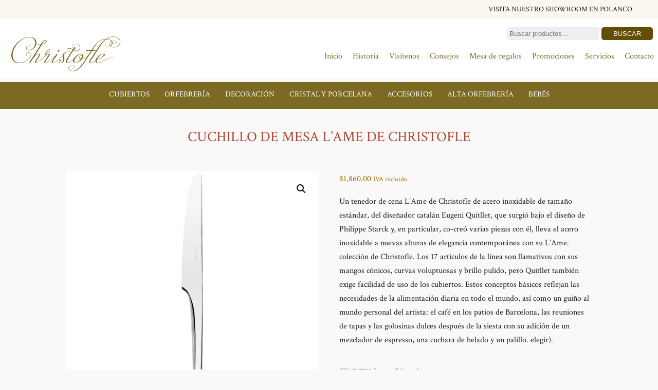

--- FILE ---
content_type: text/html; charset=UTF-8
request_url: https://www.mesaregalos.mx/producto/cuchillo-mesa-lame-de-christofle/
body_size: 58390
content:
<!DOCTYPE html PUBLIC "-//W3C//DTD XHTML 1.0 Transitional//EN" "https://www.w3.org/TR/xhtml1/DTD/xhtml1-transitional.dtd">
<html xmlns="https://www.w3.org/1999/xhtml"><head>
<meta http-equiv="Content-Type" content="text/html; charset=UTF-8" />
<title>Cuchillo de mesa L&#8217;ame de Christofle. Christofle México</title>
<link href="https://www.mesaregalos.mx/wp-content/themes/christofle/style.css?version=1.899" rel="stylesheet" type="text/css" />
<link href="https://www.mesaregalos.mx/wp-content/themes/christofle/responsive.css?version=2.989" rel="stylesheet" type="text/css" />
<meta http-equiv="Content-Language" content="es" />
<meta name="Title" content="Tienda. Christofle Mexico, Cubiertos y Orfebreria de lujo" />
<meta name="Author" content="concentradesign.com.mx" />
<meta name="Description" content="Tienda. Christofle Mexico, Cubiertos y Orfebreria de lujo" />
<!-- Twitter Card data -->
<meta name="twitter:card" content="summary">
<meta name="twitter:title" content="Cuchillo de mesa L&#8217;ame de Christofle">
<meta name="twitter:description" content="">
<meta name="twitter:creator" content="@autor">
<meta name="twitter:image" content="https://www.mesaregalos.mx/wp-content/uploads/2021/08/02427012000001.png">

<!-- Open Graph data -->
<meta property="og:title" content="Cuchillo de mesa L&#8217;ame de Christofle" />
<meta property="og:type" content="article" />
<meta property="og:url" content="https://www.mesaregalos.mx/producto/cuchillo-mesa-lame-de-christofle/" />
<meta property="og:image" content="https://www.mesaregalos.mx/wp-content/uploads/2021/08/02427012000001.png" />
<meta property="og:site_name" content="Tienda. Christofle Mexico, Cubiertos y Orfebreria de lujo" />
<meta property="fb:admins" content="1451675671761063" />

<meta name="viewport" content="width=device-width">
<meta name="Keywords" content="Christofle México" />
<script type="text/javascript" src="https://ajax.googleapis.com/ajax/libs/jquery/1.8.2/jquery.min.js"></script>
<!-- bxSlider Javascript file -->
<script type="text/javascript" src="https://www.mesaregalos.mx/wp-content/themes/christofle/js/jquery.bxslider.js"></script>
<!-- bxSlider CSS file -->
<link href="https://www.mesaregalos.mx/wp-content/themes/christofle/js/jquery.bxslider.css" rel="stylesheet" />
<script type="text/javascript">
$(document).ready(function(){
  $('.bxslider').bxSlider();
});
</script>
<link rel="preconnect" href="https://fonts.gstatic.com">
<link href="https://fonts.googleapis.com/css2?family=Lato:wght@400;700&display=swap" rel="stylesheet">
<link href="https://fonts.googleapis.com/css2?family=Open+Sans:wght@400;700&display=swap" rel="stylesheet">
<link href="https://fonts.googleapis.com/css2?family=Karla:wght@300;500&display=swap" rel="stylesheet">
	<link href="https://fonts.googleapis.com/css2?family=Crimson+Text:ital,wght@0,400;0,600;0,700;1,400;1,600;1,700&display=swap" rel="stylesheet">
<meta name='robots' content='max-image-preview:large' />
<link rel="alternate" title="oEmbed (JSON)" type="application/json+oembed" href="https://www.mesaregalos.mx/wp-json/oembed/1.0/embed?url=https%3A%2F%2Fwww.mesaregalos.mx%2Fproducto%2Fcuchillo-mesa-lame-de-christofle%2F" />
<link rel="alternate" title="oEmbed (XML)" type="text/xml+oembed" href="https://www.mesaregalos.mx/wp-json/oembed/1.0/embed?url=https%3A%2F%2Fwww.mesaregalos.mx%2Fproducto%2Fcuchillo-mesa-lame-de-christofle%2F&#038;format=xml" />
<style id='wp-img-auto-sizes-contain-inline-css' type='text/css'>
img:is([sizes=auto i],[sizes^="auto," i]){contain-intrinsic-size:3000px 1500px}
/*# sourceURL=wp-img-auto-sizes-contain-inline-css */
</style>
<style id='wp-emoji-styles-inline-css' type='text/css'>

	img.wp-smiley, img.emoji {
		display: inline !important;
		border: none !important;
		box-shadow: none !important;
		height: 1em !important;
		width: 1em !important;
		margin: 0 0.07em !important;
		vertical-align: -0.1em !important;
		background: none !important;
		padding: 0 !important;
	}
/*# sourceURL=wp-emoji-styles-inline-css */
</style>
<style id='wp-block-library-inline-css' type='text/css'>
:root{--wp-block-synced-color:#7a00df;--wp-block-synced-color--rgb:122,0,223;--wp-bound-block-color:var(--wp-block-synced-color);--wp-editor-canvas-background:#ddd;--wp-admin-theme-color:#007cba;--wp-admin-theme-color--rgb:0,124,186;--wp-admin-theme-color-darker-10:#006ba1;--wp-admin-theme-color-darker-10--rgb:0,107,160.5;--wp-admin-theme-color-darker-20:#005a87;--wp-admin-theme-color-darker-20--rgb:0,90,135;--wp-admin-border-width-focus:2px}@media (min-resolution:192dpi){:root{--wp-admin-border-width-focus:1.5px}}.wp-element-button{cursor:pointer}:root .has-very-light-gray-background-color{background-color:#eee}:root .has-very-dark-gray-background-color{background-color:#313131}:root .has-very-light-gray-color{color:#eee}:root .has-very-dark-gray-color{color:#313131}:root .has-vivid-green-cyan-to-vivid-cyan-blue-gradient-background{background:linear-gradient(135deg,#00d084,#0693e3)}:root .has-purple-crush-gradient-background{background:linear-gradient(135deg,#34e2e4,#4721fb 50%,#ab1dfe)}:root .has-hazy-dawn-gradient-background{background:linear-gradient(135deg,#faaca8,#dad0ec)}:root .has-subdued-olive-gradient-background{background:linear-gradient(135deg,#fafae1,#67a671)}:root .has-atomic-cream-gradient-background{background:linear-gradient(135deg,#fdd79a,#004a59)}:root .has-nightshade-gradient-background{background:linear-gradient(135deg,#330968,#31cdcf)}:root .has-midnight-gradient-background{background:linear-gradient(135deg,#020381,#2874fc)}:root{--wp--preset--font-size--normal:16px;--wp--preset--font-size--huge:42px}.has-regular-font-size{font-size:1em}.has-larger-font-size{font-size:2.625em}.has-normal-font-size{font-size:var(--wp--preset--font-size--normal)}.has-huge-font-size{font-size:var(--wp--preset--font-size--huge)}.has-text-align-center{text-align:center}.has-text-align-left{text-align:left}.has-text-align-right{text-align:right}.has-fit-text{white-space:nowrap!important}#end-resizable-editor-section{display:none}.aligncenter{clear:both}.items-justified-left{justify-content:flex-start}.items-justified-center{justify-content:center}.items-justified-right{justify-content:flex-end}.items-justified-space-between{justify-content:space-between}.screen-reader-text{border:0;clip-path:inset(50%);height:1px;margin:-1px;overflow:hidden;padding:0;position:absolute;width:1px;word-wrap:normal!important}.screen-reader-text:focus{background-color:#ddd;clip-path:none;color:#444;display:block;font-size:1em;height:auto;left:5px;line-height:normal;padding:15px 23px 14px;text-decoration:none;top:5px;width:auto;z-index:100000}html :where(.has-border-color){border-style:solid}html :where([style*=border-top-color]){border-top-style:solid}html :where([style*=border-right-color]){border-right-style:solid}html :where([style*=border-bottom-color]){border-bottom-style:solid}html :where([style*=border-left-color]){border-left-style:solid}html :where([style*=border-width]){border-style:solid}html :where([style*=border-top-width]){border-top-style:solid}html :where([style*=border-right-width]){border-right-style:solid}html :where([style*=border-bottom-width]){border-bottom-style:solid}html :where([style*=border-left-width]){border-left-style:solid}html :where(img[class*=wp-image-]){height:auto;max-width:100%}:where(figure){margin:0 0 1em}html :where(.is-position-sticky){--wp-admin--admin-bar--position-offset:var(--wp-admin--admin-bar--height,0px)}@media screen and (max-width:600px){html :where(.is-position-sticky){--wp-admin--admin-bar--position-offset:0px}}

/*# sourceURL=wp-block-library-inline-css */
</style><link rel='stylesheet' id='wc-blocks-style-css' href='https://www.mesaregalos.mx/wp-content/plugins/woocommerce/assets/client/blocks/wc-blocks.css?ver=wc-10.4.3' type='text/css' media='all' />
<style id='global-styles-inline-css' type='text/css'>
:root{--wp--preset--aspect-ratio--square: 1;--wp--preset--aspect-ratio--4-3: 4/3;--wp--preset--aspect-ratio--3-4: 3/4;--wp--preset--aspect-ratio--3-2: 3/2;--wp--preset--aspect-ratio--2-3: 2/3;--wp--preset--aspect-ratio--16-9: 16/9;--wp--preset--aspect-ratio--9-16: 9/16;--wp--preset--color--black: #000000;--wp--preset--color--cyan-bluish-gray: #abb8c3;--wp--preset--color--white: #ffffff;--wp--preset--color--pale-pink: #f78da7;--wp--preset--color--vivid-red: #cf2e2e;--wp--preset--color--luminous-vivid-orange: #ff6900;--wp--preset--color--luminous-vivid-amber: #fcb900;--wp--preset--color--light-green-cyan: #7bdcb5;--wp--preset--color--vivid-green-cyan: #00d084;--wp--preset--color--pale-cyan-blue: #8ed1fc;--wp--preset--color--vivid-cyan-blue: #0693e3;--wp--preset--color--vivid-purple: #9b51e0;--wp--preset--gradient--vivid-cyan-blue-to-vivid-purple: linear-gradient(135deg,rgb(6,147,227) 0%,rgb(155,81,224) 100%);--wp--preset--gradient--light-green-cyan-to-vivid-green-cyan: linear-gradient(135deg,rgb(122,220,180) 0%,rgb(0,208,130) 100%);--wp--preset--gradient--luminous-vivid-amber-to-luminous-vivid-orange: linear-gradient(135deg,rgb(252,185,0) 0%,rgb(255,105,0) 100%);--wp--preset--gradient--luminous-vivid-orange-to-vivid-red: linear-gradient(135deg,rgb(255,105,0) 0%,rgb(207,46,46) 100%);--wp--preset--gradient--very-light-gray-to-cyan-bluish-gray: linear-gradient(135deg,rgb(238,238,238) 0%,rgb(169,184,195) 100%);--wp--preset--gradient--cool-to-warm-spectrum: linear-gradient(135deg,rgb(74,234,220) 0%,rgb(151,120,209) 20%,rgb(207,42,186) 40%,rgb(238,44,130) 60%,rgb(251,105,98) 80%,rgb(254,248,76) 100%);--wp--preset--gradient--blush-light-purple: linear-gradient(135deg,rgb(255,206,236) 0%,rgb(152,150,240) 100%);--wp--preset--gradient--blush-bordeaux: linear-gradient(135deg,rgb(254,205,165) 0%,rgb(254,45,45) 50%,rgb(107,0,62) 100%);--wp--preset--gradient--luminous-dusk: linear-gradient(135deg,rgb(255,203,112) 0%,rgb(199,81,192) 50%,rgb(65,88,208) 100%);--wp--preset--gradient--pale-ocean: linear-gradient(135deg,rgb(255,245,203) 0%,rgb(182,227,212) 50%,rgb(51,167,181) 100%);--wp--preset--gradient--electric-grass: linear-gradient(135deg,rgb(202,248,128) 0%,rgb(113,206,126) 100%);--wp--preset--gradient--midnight: linear-gradient(135deg,rgb(2,3,129) 0%,rgb(40,116,252) 100%);--wp--preset--font-size--small: 13px;--wp--preset--font-size--medium: 20px;--wp--preset--font-size--large: 36px;--wp--preset--font-size--x-large: 42px;--wp--preset--spacing--20: 0.44rem;--wp--preset--spacing--30: 0.67rem;--wp--preset--spacing--40: 1rem;--wp--preset--spacing--50: 1.5rem;--wp--preset--spacing--60: 2.25rem;--wp--preset--spacing--70: 3.38rem;--wp--preset--spacing--80: 5.06rem;--wp--preset--shadow--natural: 6px 6px 9px rgba(0, 0, 0, 0.2);--wp--preset--shadow--deep: 12px 12px 50px rgba(0, 0, 0, 0.4);--wp--preset--shadow--sharp: 6px 6px 0px rgba(0, 0, 0, 0.2);--wp--preset--shadow--outlined: 6px 6px 0px -3px rgb(255, 255, 255), 6px 6px rgb(0, 0, 0);--wp--preset--shadow--crisp: 6px 6px 0px rgb(0, 0, 0);}:where(.is-layout-flex){gap: 0.5em;}:where(.is-layout-grid){gap: 0.5em;}body .is-layout-flex{display: flex;}.is-layout-flex{flex-wrap: wrap;align-items: center;}.is-layout-flex > :is(*, div){margin: 0;}body .is-layout-grid{display: grid;}.is-layout-grid > :is(*, div){margin: 0;}:where(.wp-block-columns.is-layout-flex){gap: 2em;}:where(.wp-block-columns.is-layout-grid){gap: 2em;}:where(.wp-block-post-template.is-layout-flex){gap: 1.25em;}:where(.wp-block-post-template.is-layout-grid){gap: 1.25em;}.has-black-color{color: var(--wp--preset--color--black) !important;}.has-cyan-bluish-gray-color{color: var(--wp--preset--color--cyan-bluish-gray) !important;}.has-white-color{color: var(--wp--preset--color--white) !important;}.has-pale-pink-color{color: var(--wp--preset--color--pale-pink) !important;}.has-vivid-red-color{color: var(--wp--preset--color--vivid-red) !important;}.has-luminous-vivid-orange-color{color: var(--wp--preset--color--luminous-vivid-orange) !important;}.has-luminous-vivid-amber-color{color: var(--wp--preset--color--luminous-vivid-amber) !important;}.has-light-green-cyan-color{color: var(--wp--preset--color--light-green-cyan) !important;}.has-vivid-green-cyan-color{color: var(--wp--preset--color--vivid-green-cyan) !important;}.has-pale-cyan-blue-color{color: var(--wp--preset--color--pale-cyan-blue) !important;}.has-vivid-cyan-blue-color{color: var(--wp--preset--color--vivid-cyan-blue) !important;}.has-vivid-purple-color{color: var(--wp--preset--color--vivid-purple) !important;}.has-black-background-color{background-color: var(--wp--preset--color--black) !important;}.has-cyan-bluish-gray-background-color{background-color: var(--wp--preset--color--cyan-bluish-gray) !important;}.has-white-background-color{background-color: var(--wp--preset--color--white) !important;}.has-pale-pink-background-color{background-color: var(--wp--preset--color--pale-pink) !important;}.has-vivid-red-background-color{background-color: var(--wp--preset--color--vivid-red) !important;}.has-luminous-vivid-orange-background-color{background-color: var(--wp--preset--color--luminous-vivid-orange) !important;}.has-luminous-vivid-amber-background-color{background-color: var(--wp--preset--color--luminous-vivid-amber) !important;}.has-light-green-cyan-background-color{background-color: var(--wp--preset--color--light-green-cyan) !important;}.has-vivid-green-cyan-background-color{background-color: var(--wp--preset--color--vivid-green-cyan) !important;}.has-pale-cyan-blue-background-color{background-color: var(--wp--preset--color--pale-cyan-blue) !important;}.has-vivid-cyan-blue-background-color{background-color: var(--wp--preset--color--vivid-cyan-blue) !important;}.has-vivid-purple-background-color{background-color: var(--wp--preset--color--vivid-purple) !important;}.has-black-border-color{border-color: var(--wp--preset--color--black) !important;}.has-cyan-bluish-gray-border-color{border-color: var(--wp--preset--color--cyan-bluish-gray) !important;}.has-white-border-color{border-color: var(--wp--preset--color--white) !important;}.has-pale-pink-border-color{border-color: var(--wp--preset--color--pale-pink) !important;}.has-vivid-red-border-color{border-color: var(--wp--preset--color--vivid-red) !important;}.has-luminous-vivid-orange-border-color{border-color: var(--wp--preset--color--luminous-vivid-orange) !important;}.has-luminous-vivid-amber-border-color{border-color: var(--wp--preset--color--luminous-vivid-amber) !important;}.has-light-green-cyan-border-color{border-color: var(--wp--preset--color--light-green-cyan) !important;}.has-vivid-green-cyan-border-color{border-color: var(--wp--preset--color--vivid-green-cyan) !important;}.has-pale-cyan-blue-border-color{border-color: var(--wp--preset--color--pale-cyan-blue) !important;}.has-vivid-cyan-blue-border-color{border-color: var(--wp--preset--color--vivid-cyan-blue) !important;}.has-vivid-purple-border-color{border-color: var(--wp--preset--color--vivid-purple) !important;}.has-vivid-cyan-blue-to-vivid-purple-gradient-background{background: var(--wp--preset--gradient--vivid-cyan-blue-to-vivid-purple) !important;}.has-light-green-cyan-to-vivid-green-cyan-gradient-background{background: var(--wp--preset--gradient--light-green-cyan-to-vivid-green-cyan) !important;}.has-luminous-vivid-amber-to-luminous-vivid-orange-gradient-background{background: var(--wp--preset--gradient--luminous-vivid-amber-to-luminous-vivid-orange) !important;}.has-luminous-vivid-orange-to-vivid-red-gradient-background{background: var(--wp--preset--gradient--luminous-vivid-orange-to-vivid-red) !important;}.has-very-light-gray-to-cyan-bluish-gray-gradient-background{background: var(--wp--preset--gradient--very-light-gray-to-cyan-bluish-gray) !important;}.has-cool-to-warm-spectrum-gradient-background{background: var(--wp--preset--gradient--cool-to-warm-spectrum) !important;}.has-blush-light-purple-gradient-background{background: var(--wp--preset--gradient--blush-light-purple) !important;}.has-blush-bordeaux-gradient-background{background: var(--wp--preset--gradient--blush-bordeaux) !important;}.has-luminous-dusk-gradient-background{background: var(--wp--preset--gradient--luminous-dusk) !important;}.has-pale-ocean-gradient-background{background: var(--wp--preset--gradient--pale-ocean) !important;}.has-electric-grass-gradient-background{background: var(--wp--preset--gradient--electric-grass) !important;}.has-midnight-gradient-background{background: var(--wp--preset--gradient--midnight) !important;}.has-small-font-size{font-size: var(--wp--preset--font-size--small) !important;}.has-medium-font-size{font-size: var(--wp--preset--font-size--medium) !important;}.has-large-font-size{font-size: var(--wp--preset--font-size--large) !important;}.has-x-large-font-size{font-size: var(--wp--preset--font-size--x-large) !important;}
/*# sourceURL=global-styles-inline-css */
</style>

<style id='classic-theme-styles-inline-css' type='text/css'>
/*! This file is auto-generated */
.wp-block-button__link{color:#fff;background-color:#32373c;border-radius:9999px;box-shadow:none;text-decoration:none;padding:calc(.667em + 2px) calc(1.333em + 2px);font-size:1.125em}.wp-block-file__button{background:#32373c;color:#fff;text-decoration:none}
/*# sourceURL=/wp-includes/css/classic-themes.min.css */
</style>
<link rel='stylesheet' id='photoswipe-css' href='https://www.mesaregalos.mx/wp-content/plugins/woocommerce/assets/css/photoswipe/photoswipe.min.css?ver=10.4.3' type='text/css' media='all' />
<link rel='stylesheet' id='photoswipe-default-skin-css' href='https://www.mesaregalos.mx/wp-content/plugins/woocommerce/assets/css/photoswipe/default-skin/default-skin.min.css?ver=10.4.3' type='text/css' media='all' />
<link rel='stylesheet' id='woocommerce-layout-css' href='https://www.mesaregalos.mx/wp-content/plugins/woocommerce/assets/css/woocommerce-layout.css?ver=10.4.3' type='text/css' media='all' />
<link rel='stylesheet' id='woocommerce-smallscreen-css' href='https://www.mesaregalos.mx/wp-content/plugins/woocommerce/assets/css/woocommerce-smallscreen.css?ver=10.4.3' type='text/css' media='only screen and (max-width: 768px)' />
<link rel='stylesheet' id='woocommerce-general-css' href='https://www.mesaregalos.mx/wp-content/plugins/woocommerce/assets/css/woocommerce.css?ver=10.4.3' type='text/css' media='all' />
<style id='woocommerce-inline-inline-css' type='text/css'>
.woocommerce form .form-row .required { visibility: visible; }
/*# sourceURL=woocommerce-inline-inline-css */
</style>
<script type="text/javascript" src="https://www.mesaregalos.mx/wp-includes/js/jquery/jquery.min.js?ver=3.7.1" id="jquery-core-js"></script>
<script type="text/javascript" src="https://www.mesaregalos.mx/wp-includes/js/jquery/jquery-migrate.min.js?ver=3.4.1" id="jquery-migrate-js"></script>
<script type="text/javascript" src="https://www.mesaregalos.mx/wp-content/plugins/woocommerce/assets/js/jquery-blockui/jquery.blockUI.min.js?ver=2.7.0-wc.10.4.3" id="wc-jquery-blockui-js" defer="defer" data-wp-strategy="defer"></script>
<script type="text/javascript" id="wc-add-to-cart-js-extra">
/* <![CDATA[ */
var wc_add_to_cart_params = {"ajax_url":"/wp-admin/admin-ajax.php","wc_ajax_url":"/?wc-ajax=%%endpoint%%","i18n_view_cart":"Ver carrito","cart_url":"https://www.mesaregalos.mx/carrito/","is_cart":"","cart_redirect_after_add":"no"};
//# sourceURL=wc-add-to-cart-js-extra
/* ]]> */
</script>
<script type="text/javascript" src="https://www.mesaregalos.mx/wp-content/plugins/woocommerce/assets/js/frontend/add-to-cart.min.js?ver=10.4.3" id="wc-add-to-cart-js" defer="defer" data-wp-strategy="defer"></script>
<script type="text/javascript" src="https://www.mesaregalos.mx/wp-content/plugins/woocommerce/assets/js/zoom/jquery.zoom.min.js?ver=1.7.21-wc.10.4.3" id="wc-zoom-js" defer="defer" data-wp-strategy="defer"></script>
<script type="text/javascript" src="https://www.mesaregalos.mx/wp-content/plugins/woocommerce/assets/js/flexslider/jquery.flexslider.min.js?ver=2.7.2-wc.10.4.3" id="wc-flexslider-js" defer="defer" data-wp-strategy="defer"></script>
<script type="text/javascript" src="https://www.mesaregalos.mx/wp-content/plugins/woocommerce/assets/js/photoswipe/photoswipe.min.js?ver=4.1.1-wc.10.4.3" id="wc-photoswipe-js" defer="defer" data-wp-strategy="defer"></script>
<script type="text/javascript" src="https://www.mesaregalos.mx/wp-content/plugins/woocommerce/assets/js/photoswipe/photoswipe-ui-default.min.js?ver=4.1.1-wc.10.4.3" id="wc-photoswipe-ui-default-js" defer="defer" data-wp-strategy="defer"></script>
<script type="text/javascript" id="wc-single-product-js-extra">
/* <![CDATA[ */
var wc_single_product_params = {"i18n_required_rating_text":"Por favor elige una puntuaci\u00f3n","i18n_rating_options":["1 of 5 stars","2 of 5 stars","3 of 5 stars","4 of 5 stars","5 of 5 stars"],"i18n_product_gallery_trigger_text":"View full-screen image gallery","review_rating_required":"yes","flexslider":{"rtl":false,"animation":"slide","smoothHeight":true,"directionNav":false,"controlNav":"thumbnails","slideshow":false,"animationSpeed":500,"animationLoop":false,"allowOneSlide":false},"zoom_enabled":"1","zoom_options":[],"photoswipe_enabled":"1","photoswipe_options":{"shareEl":false,"closeOnScroll":false,"history":false,"hideAnimationDuration":0,"showAnimationDuration":0},"flexslider_enabled":"1"};
//# sourceURL=wc-single-product-js-extra
/* ]]> */
</script>
<script type="text/javascript" src="https://www.mesaregalos.mx/wp-content/plugins/woocommerce/assets/js/frontend/single-product.min.js?ver=10.4.3" id="wc-single-product-js" defer="defer" data-wp-strategy="defer"></script>
<script type="text/javascript" src="https://www.mesaregalos.mx/wp-content/plugins/woocommerce/assets/js/js-cookie/js.cookie.min.js?ver=2.1.4-wc.10.4.3" id="wc-js-cookie-js" defer="defer" data-wp-strategy="defer"></script>
<script type="text/javascript" id="woocommerce-js-extra">
/* <![CDATA[ */
var woocommerce_params = {"ajax_url":"/wp-admin/admin-ajax.php","wc_ajax_url":"/?wc-ajax=%%endpoint%%","i18n_password_show":"Show password","i18n_password_hide":"Hide password"};
//# sourceURL=woocommerce-js-extra
/* ]]> */
</script>
<script type="text/javascript" src="https://www.mesaregalos.mx/wp-content/plugins/woocommerce/assets/js/frontend/woocommerce.min.js?ver=10.4.3" id="woocommerce-js" defer="defer" data-wp-strategy="defer"></script>
<link rel="https://api.w.org/" href="https://www.mesaregalos.mx/wp-json/" /><link rel="alternate" title="JSON" type="application/json" href="https://www.mesaregalos.mx/wp-json/wp/v2/product/2071" /><link rel="EditURI" type="application/rsd+xml" title="RSD" href="https://www.mesaregalos.mx/xmlrpc.php?rsd" />
<meta name="generator" content="WordPress 6.9" />
<meta name="generator" content="WooCommerce 10.4.3" />
<link rel="canonical" href="https://www.mesaregalos.mx/producto/cuchillo-mesa-lame-de-christofle/" />
<link rel='shortlink' href='https://www.mesaregalos.mx/?p=2071' />
	<noscript><style>.woocommerce-product-gallery{ opacity: 1 !important; }</style></noscript>
	<link rel="apple-touch-icon" sizes="57x57" href="/apple-icon-57x57.png">
<link rel="apple-touch-icon" sizes="60x60" href="/apple-icon-60x60.png">
<link rel="apple-touch-icon" sizes="72x72" href="/apple-icon-72x72.png">
<link rel="apple-touch-icon" sizes="76x76" href="/apple-icon-76x76.png">
<link rel="apple-touch-icon" sizes="114x114" href="/apple-icon-114x114.png">
<link rel="apple-touch-icon" sizes="120x120" href="/apple-icon-120x120.png">
<link rel="apple-touch-icon" sizes="144x144" href="/apple-icon-144x144.png">
<link rel="apple-touch-icon" sizes="152x152" href="/apple-icon-152x152.png">
<link rel="apple-touch-icon" sizes="180x180" href="/apple-icon-180x180.png">
<link rel="icon" type="image/png" sizes="192x192"  href="/android-icon-192x192.png">
<link rel="icon" type="image/png" sizes="32x32" href="/favicon-32x32.png">
<link rel="icon" type="image/png" sizes="96x96" href="/favicon-96x96.png">
<link rel="icon" type="image/png" sizes="16x16" href="/favicon-16x16.png">
<link rel="manifest" href="/manifest.json">
<meta name="msapplication-TileColor" content="#ffffff">
<meta name="msapplication-TileImage" content="/ms-icon-144x144.png">
<meta name="theme-color" content="#ffffff">
</head>

<body>
<div id="fb-root"></div>
<script>(function(d, s, id) {
  var js, fjs = d.getElementsByTagName(s)[0];
  if (d.getElementById(id)) return;
  js = d.createElement(s); js.id = id;
  js.src = "//connect.facebook.net/es_LA/sdk.js#xfbml=1&version=v2.3";
  fjs.parentNode.insertBefore(js, fjs);
}(document, 'script', 'facebook-jssdk'));</script>
<div id="menumovil">
<div class="menu-menu-movil-container"><ul id="menu-menu-movil" class="menu"><li id="menu-item-393" class="menu-item menu-item-type-custom menu-item-object-custom menu-item-home menu-item-393"><a href="http://www.mesaregalos.mx">Inicio</a></li>
<li id="menu-item-413" class="menu-item menu-item-type-post_type menu-item-object-page menu-item-413"><a href="https://www.mesaregalos.mx/nosotros/">Historia</a></li>
<li id="menu-item-412" class="menu-item menu-item-type-post_type menu-item-object-page menu-item-412"><a href="https://www.mesaregalos.mx/showroom/">Visítenos</a></li>
<li id="menu-item-1470" class="menu-item menu-item-type-post_type menu-item-object-page menu-item-has-children current_page_parent menu-item-1470"><a href="https://www.mesaregalos.mx/tienda/">Colecciones</a>
<ul class="sub-menu">
	<li id="menu-item-1148" class="menu-item menu-item-type-taxonomy menu-item-object-product_cat current-product-ancestor menu-item-1148"><a href="https://www.mesaregalos.mx/categoria-producto/cubiertos/">Cubiertos</a></li>
	<li id="menu-item-1152" class="menu-item menu-item-type-taxonomy menu-item-object-product_cat menu-item-1152"><a href="https://www.mesaregalos.mx/categoria-producto/orfebreria/">Orfebrería</a></li>
	<li id="menu-item-1153" class="menu-item menu-item-type-taxonomy menu-item-object-product_cat menu-item-1153"><a href="https://www.mesaregalos.mx/categoria-producto/decoracion/">Decoración</a></li>
	<li id="menu-item-1149" class="menu-item menu-item-type-taxonomy menu-item-object-product_cat menu-item-1149"><a href="https://www.mesaregalos.mx/categoria-producto/cristal-porcelana/">Cristal y porcelana</a></li>
	<li id="menu-item-1156" class="menu-item menu-item-type-taxonomy menu-item-object-product_cat menu-item-1156"><a href="https://www.mesaregalos.mx/categoria-producto/accesorios/">Accesorios</a></li>
	<li id="menu-item-1150" class="menu-item menu-item-type-taxonomy menu-item-object-product_cat menu-item-1150"><a href="https://www.mesaregalos.mx/categoria-producto/alta-orfebreria/">Alta orfebrería</a></li>
	<li id="menu-item-1151" class="menu-item menu-item-type-taxonomy menu-item-object-product_cat menu-item-1151"><a href="https://www.mesaregalos.mx/categoria-producto/bebes/">Bebés</a></li>
</ul>
</li>
<li id="menu-item-2786" class="menu-item menu-item-type-post_type menu-item-object-page menu-item-2786"><a href="https://www.mesaregalos.mx/servicios/">Servicios</a></li>
<li id="menu-item-1342" class="menu-item menu-item-type-post_type menu-item-object-page menu-item-1342"><a href="https://www.mesaregalos.mx/promociones/">Promociones</a></li>
<li id="menu-item-1469" class="menu-item menu-item-type-taxonomy menu-item-object-category menu-item-1469"><a href="https://www.mesaregalos.mx/category/consejos/">Consejos</a></li>
<li id="menu-item-3097" class="menu-item menu-item-type-taxonomy menu-item-object-category menu-item-3097"><a href="https://www.mesaregalos.mx/category/mesaderegalos/">Mesa de regalos</a></li>
<li id="menu-item-401" class="menu-item menu-item-type-post_type menu-item-object-page menu-item-401"><a href="https://www.mesaregalos.mx/contacto/">Contacto</a></li>
</ul></div></div>
<div id="contenido">
	<div id="centrador">
	<div id="barrapolanco">visita nuestro showroom en Polanco</div></div>
<div id="head">
<div class="centrador">
<div id="head-izquierdo"><a href="https://www.mesaregalos.mx/" title="Christofle México, Cubiertos y orfebreria de lujo"><img src="https://www.mesaregalos.mx/wp-content/themes/christofle/images/logo2.svg" alt="Christofle México. Cubiertos y orfebreria de lujo" /></a></div>
<div id="datosmovil">
<ul>
<li><a href="tel:5570452733"><img src="https://www.mesaregalos.mx/wp-content/themes/christofle/images/telefono1.svg" alt="Christofle México" title="Telefono"/></a></li>
<li><a href="https://www.mesaregalos.mx/contacto/"><img src="https://www.mesaregalos.mx/wp-content/themes/christofle/images/correo1.svg" alt="Christofle México" title="Telefono"/></a></li></ul>
<div class="clear"></div>
</div>
<div id="head-derecho">
<div id="datos-superiores">
<div id="datos">
<span class="telefono">
<div class="clear"></div>
</span>
</div>
<div id="formulario-busqueda">
<div id="formulario-head">
<div class="widget"><form role="search" method="get" class="woocommerce-product-search" action="https://www.mesaregalos.mx/">
	<label class="screen-reader-text" for="woocommerce-product-search-field-0">Buscar por:</label>
	<input type="search" id="woocommerce-product-search-field-0" class="search-field" placeholder="Buscar productos&hellip;" value="" name="s" />
	<button type="submit" value="Buscar" class="">Buscar</button>
	<input type="hidden" name="post_type" value="product" />
</form>
</div></div>
<div class="clear"></div>
</div>
<div class="clear"></div>
</div>
<div id="menu">
<div class="menu-menu-corporativo-container"><ul id="menu-menu-corporativo" class="menu"><li id="menu-item-73" class="menu-item menu-item-type-custom menu-item-object-custom menu-item-home menu-item-73"><a href="http://www.mesaregalos.mx">Inicio</a></li>
<li id="menu-item-60" class="menu-item menu-item-type-post_type menu-item-object-page menu-item-60"><a href="https://www.mesaregalos.mx/nosotros/">Historia</a></li>
<li id="menu-item-80" class="menu-item menu-item-type-post_type menu-item-object-page menu-item-80"><a href="https://www.mesaregalos.mx/showroom/">Visítenos</a></li>
<li id="menu-item-1471" class="menu-item menu-item-type-taxonomy menu-item-object-category menu-item-1471"><a href="https://www.mesaregalos.mx/category/consejos/">Consejos</a></li>
<li id="menu-item-1143" class="menu-item menu-item-type-taxonomy menu-item-object-category menu-item-1143"><a href="https://www.mesaregalos.mx/category/mesaderegalos/">Mesa de regalos</a></li>
<li id="menu-item-1347" class="menudestacado menu-item menu-item-type-post_type menu-item-object-page menu-item-1347"><a href="https://www.mesaregalos.mx/promociones/">Promociones</a></li>
<li id="menu-item-2766" class="menu-item menu-item-type-post_type menu-item-object-page menu-item-2766"><a href="https://www.mesaregalos.mx/servicios/">Servicios</a></li>
<li id="menu-item-61" class="menu-item menu-item-type-post_type menu-item-object-page menu-item-61"><a href="https://www.mesaregalos.mx/contacto/">Contacto</a></li>
</ul></div></div>
<div class="clear"></div>
</div>
<div class="clear"></div>
</div>
<div class="clear"></div>
</div>
</div>
<div id="menuproductos">
<div class="centrador">
<div class="menu-menu-productos-container"><ul id="menu-menu-productos" class="menu"><li id="menu-item-54" class="menu-item menu-item-type-taxonomy menu-item-object-product_cat current-product-ancestor menu-item-54"><a href="https://www.mesaregalos.mx/categoria-producto/cubiertos/">Cubiertos</a></li>
<li id="menu-item-56" class="menu-item menu-item-type-taxonomy menu-item-object-product_cat menu-item-56"><a href="https://www.mesaregalos.mx/categoria-producto/orfebreria/">Orfebrería</a></li>
<li id="menu-item-55" class="menu-item menu-item-type-taxonomy menu-item-object-product_cat menu-item-55"><a href="https://www.mesaregalos.mx/categoria-producto/decoracion/">Decoración</a></li>
<li id="menu-item-53" class="menu-item menu-item-type-taxonomy menu-item-object-product_cat menu-item-53"><a href="https://www.mesaregalos.mx/categoria-producto/cristal-porcelana/">Cristal y porcelana</a></li>
<li id="menu-item-50" class="menu-item menu-item-type-taxonomy menu-item-object-product_cat menu-item-50"><a href="https://www.mesaregalos.mx/categoria-producto/accesorios/">Accesorios</a></li>
<li id="menu-item-51" class="menu-item menu-item-type-taxonomy menu-item-object-product_cat menu-item-51"><a href="https://www.mesaregalos.mx/categoria-producto/alta-orfebreria/">Alta orfebrería</a></li>
<li id="menu-item-52" class="menu-item menu-item-type-taxonomy menu-item-object-product_cat menu-item-52"><a href="https://www.mesaregalos.mx/categoria-producto/bebes/">Bebés</a></li>
</ul></div></div>
</div>
<div class="clear"></div>
<div id="botonmenumovil">
<div class="buscador"><div class="widget"><form role="search" method="get" class="woocommerce-product-search" action="https://www.mesaregalos.mx/">
	<label class="screen-reader-text" for="woocommerce-product-search-field-1">Buscar por:</label>
	<input type="search" id="woocommerce-product-search-field-1" class="search-field" placeholder="Buscar productos&hellip;" value="" name="s" />
	<button type="submit" value="Buscar" class="">Buscar</button>
	<input type="hidden" name="post_type" value="product" />
</form>
</div></div>
<div class="botonmenu"><img src="https://www.mesaregalos.mx/wp-content/themes/christofle/images/icon-menu.svg" / alt="Christofle Mexico Polanco"></div>
<div class="clear"></div>
</div>
<div class="centrador"><div class="centrador">
<div class="producto">
 
<div class="detalleproducto">
<h1>Cuchillo de mesa L&#8217;ame de Christofle</h1>
<div class="woocommerce">			<div class="single-product" data-product-page-preselected-id="0">
				<div class="woocommerce-notices-wrapper"></div><div id="product-2071" class="product type-product post-2071 status-publish first instock product_cat-cubiertosdeacero has-post-thumbnail taxable shipping-taxable purchasable product-type-simple">

	<div class="woocommerce-product-gallery woocommerce-product-gallery--with-images woocommerce-product-gallery--columns-4 images" data-columns="4" style="opacity: 0; transition: opacity .25s ease-in-out;">
	<div class="woocommerce-product-gallery__wrapper">
		<div data-thumb="https://www.mesaregalos.mx/wp-content/uploads/2021/08/02427012000001-100x100.png" data-thumb-alt="Cuchillo de mesa L&#039;ame de Christofle" data-thumb-srcset="https://www.mesaregalos.mx/wp-content/uploads/2021/08/02427012000001-100x100.png 100w, https://www.mesaregalos.mx/wp-content/uploads/2021/08/02427012000001-300x300.png 300w, https://www.mesaregalos.mx/wp-content/uploads/2021/08/02427012000001-150x150.png 150w, https://www.mesaregalos.mx/wp-content/uploads/2021/08/02427012000001-600x600.png 600w"  data-thumb-sizes="(max-width: 100px) 100vw, 100px" class="woocommerce-product-gallery__image"><a href="https://www.mesaregalos.mx/wp-content/uploads/2021/08/02427012000001.png"><img loading="lazy" decoding="async" width="1000" height="930" src="https://www.mesaregalos.mx/wp-content/uploads/2021/08/02427012000001.png" class="wp-post-image" alt="Cuchillo de mesa L&#039;ame de Christofle" data-caption="" data-src="https://www.mesaregalos.mx/wp-content/uploads/2021/08/02427012000001.png" data-large_image="https://www.mesaregalos.mx/wp-content/uploads/2021/08/02427012000001.png" data-large_image_width="1000" data-large_image_height="930" srcset="https://www.mesaregalos.mx/wp-content/uploads/2021/08/02427012000001.png 1000w, https://www.mesaregalos.mx/wp-content/uploads/2021/08/02427012000001-300x279.png 300w, https://www.mesaregalos.mx/wp-content/uploads/2021/08/02427012000001-768x714.png 768w, https://www.mesaregalos.mx/wp-content/uploads/2021/08/02427012000001-800x744.png 800w" sizes="auto, (max-width: 1000px) 100vw, 1000px" /></a></div>	</div>
</div>

	<div class="summary entry-summary">
		<p class="price"><span class="woocommerce-Price-amount amount"><bdi><span class="woocommerce-Price-currencySymbol">&#36;</span>1,860.00</bdi></span> <small class="woocommerce-price-suffix">IVA incluido</small></p>
<div class="woocommerce-product-details__short-description">
	<p>Un tenedor de cena L&#8217;Ame de Christofle de acero inoxidable de tamaño estándar, del diseñador catalán Eugeni Quitllet, que surgió bajo el diseño de Philippe Starck y, en particular, co-creó varias piezas con él, lleva el acero inoxidable a nuevas alturas de elegancia contemporánea con su L&#8217;Ame. colección de Christofle. Los 17 artículos de la línea son llamativos con sus mangos cónicos, curvas voluptuosas y brillo pulido, pero Quitllet también exige facilidad de uso de los cubiertos. Estos conceptos básicos reflejan las necesidades de la alimentación diaria en todo el mundo, así como un guiño al mundo personal del artista: el café en los patios de Barcelona, ​​las reuniones de tapas y las golosinas dulces después de la siesta con su adición de un mezclador de espresso, una cuchara de helado y un palillo. elegir).</p>
</div>
<div class="product_meta">

	
	
		<span class="sku_wrapper">SKU: <span class="sku">02427012</span></span>

	
	<span class="posted_in">Categoría: <a href="https://www.mesaregalos.mx/categoria-producto/cubiertos/cubiertosdeacero/" rel="tag">Cubiertos de acero</a></span>
	
	
</div>
<p class="caracteristica">Piezas: 1</p><p class="caracteristica">Material: Acero inoxidable</p><p class="caracteristica">Coleccion: L'Ame de Christofle</p><p class="caracteristica">Estilo: Contemporain</p>	</div>

	
	<div class="woocommerce-tabs wc-tabs-wrapper">
		<ul class="tabs wc-tabs" role="tablist">
							<li role="presentation" class="additional_information_tab" id="tab-title-additional_information">
					<a href="#tab-additional_information" role="tab" aria-controls="tab-additional_information">
						Información adicional					</a>
				</li>
					</ul>
					<div class="woocommerce-Tabs-panel woocommerce-Tabs-panel--additional_information panel entry-content wc-tab" id="tab-additional_information" role="tabpanel" aria-labelledby="tab-title-additional_information">
				
	<h2>Información adicional</h2>

<table class="woocommerce-product-attributes shop_attributes" aria-label="Product Details">
			<tr class="woocommerce-product-attributes-item woocommerce-product-attributes-item--dimensions">
			<th class="woocommerce-product-attributes-item__label" scope="row">Dimensiones</th>
			<td class="woocommerce-product-attributes-item__value">25 cm</td>
		</tr>
	</table>
			</div>
		
			</div>


	<section class="related products">

					<h2>Productos relacionados</h2>
				<ul class="products columns-4">

			
					<li class="product type-product post-2021 status-publish first instock product_cat-cubiertosdeacero has-post-thumbnail taxable shipping-taxable purchasable product-type-simple">
	<a href="https://www.mesaregalos.mx/producto/cuchara-para-moca-perles-2-acero/" class="woocommerce-LoopProduct-link woocommerce-loop-product__link"><img loading="lazy" decoding="async" width="300" height="300" src="https://www.mesaregalos.mx/wp-content/uploads/2021/08/Espresso_20spoon_20Perles_202_20_20Stainless_20steel_02405036000001_F_2_1-300x300.png" class="attachment-woocommerce_thumbnail size-woocommerce_thumbnail" alt="Cuchara para moca Perles 2 acero" srcset="https://www.mesaregalos.mx/wp-content/uploads/2021/08/Espresso_20spoon_20Perles_202_20_20Stainless_20steel_02405036000001_F_2_1-300x300.png 300w, https://www.mesaregalos.mx/wp-content/uploads/2021/08/Espresso_20spoon_20Perles_202_20_20Stainless_20steel_02405036000001_F_2_1-100x100.png 100w, https://www.mesaregalos.mx/wp-content/uploads/2021/08/Espresso_20spoon_20Perles_202_20_20Stainless_20steel_02405036000001_F_2_1-150x150.png 150w, https://www.mesaregalos.mx/wp-content/uploads/2021/08/Espresso_20spoon_20Perles_202_20_20Stainless_20steel_02405036000001_F_2_1-600x600.png 600w" sizes="auto, (max-width: 300px) 100vw, 300px" /><h2 class="woocommerce-loop-product__title">Cuchara para moca Perles 2 acero</h2>
	<span class="price"><span class="woocommerce-Price-amount amount"><bdi><span class="woocommerce-Price-currencySymbol">&#36;</span>860.00</bdi></span> <small class="woocommerce-price-suffix">IVA incluido</small></span>
</a></li>

			
					<li class="product type-product post-2023 status-publish instock product_cat-cubiertosdeacero has-post-thumbnail taxable shipping-taxable purchasable product-type-simple">
	<a href="https://www.mesaregalos.mx/producto/cuchara-de-mesa-albi-acero/" class="woocommerce-LoopProduct-link woocommerce-loop-product__link"><img loading="lazy" decoding="async" width="300" height="300" src="https://www.mesaregalos.mx/wp-content/uploads/2021/08/Table_20spoon_20Albi_20Acier_20_20Stainless_20steel_02417002000001_F_3_1-300x300.png" class="attachment-woocommerce_thumbnail size-woocommerce_thumbnail" alt="Cuchara de mesa Albi Acero" srcset="https://www.mesaregalos.mx/wp-content/uploads/2021/08/Table_20spoon_20Albi_20Acier_20_20Stainless_20steel_02417002000001_F_3_1-300x300.png 300w, https://www.mesaregalos.mx/wp-content/uploads/2021/08/Table_20spoon_20Albi_20Acier_20_20Stainless_20steel_02417002000001_F_3_1-100x100.png 100w, https://www.mesaregalos.mx/wp-content/uploads/2021/08/Table_20spoon_20Albi_20Acier_20_20Stainless_20steel_02417002000001_F_3_1-150x150.png 150w, https://www.mesaregalos.mx/wp-content/uploads/2021/08/Table_20spoon_20Albi_20Acier_20_20Stainless_20steel_02417002000001_F_3_1-600x600.png 600w" sizes="auto, (max-width: 300px) 100vw, 300px" /><h2 class="woocommerce-loop-product__title">Cuchara de mesa Albi Acero</h2>
	<span class="price"><span class="woocommerce-Price-amount amount"><bdi><span class="woocommerce-Price-currencySymbol">&#36;</span>1,560.00</bdi></span> <small class="woocommerce-price-suffix">IVA incluido</small></span>
</a></li>

			
					<li class="product type-product post-2022 status-publish outofstock product_cat-cubiertosdeacero has-post-thumbnail taxable shipping-taxable purchasable product-type-simple">
	<a href="https://www.mesaregalos.mx/producto/cuchara-para-cafe-osiris-acero/" class="woocommerce-LoopProduct-link woocommerce-loop-product__link"><img loading="lazy" decoding="async" width="300" height="300" src="https://www.mesaregalos.mx/wp-content/uploads/2021/08/After_20dinner_20teaspoon_20Osiris_20_20Stainless_20steel_02416004000001_STQ_1-300x300.png" class="attachment-woocommerce_thumbnail size-woocommerce_thumbnail" alt="Cuchara para cafe Osiris acero" srcset="https://www.mesaregalos.mx/wp-content/uploads/2021/08/After_20dinner_20teaspoon_20Osiris_20_20Stainless_20steel_02416004000001_STQ_1-300x300.png 300w, https://www.mesaregalos.mx/wp-content/uploads/2021/08/After_20dinner_20teaspoon_20Osiris_20_20Stainless_20steel_02416004000001_STQ_1-100x100.png 100w, https://www.mesaregalos.mx/wp-content/uploads/2021/08/After_20dinner_20teaspoon_20Osiris_20_20Stainless_20steel_02416004000001_STQ_1-150x150.png 150w, https://www.mesaregalos.mx/wp-content/uploads/2021/08/After_20dinner_20teaspoon_20Osiris_20_20Stainless_20steel_02416004000001_STQ_1-600x600.png 600w" sizes="auto, (max-width: 300px) 100vw, 300px" /><h2 class="woocommerce-loop-product__title">Cuchara para cafe Osiris acero</h2>
	<span class="price"><span class="woocommerce-Price-amount amount"><bdi><span class="woocommerce-Price-currencySymbol">&#36;</span>1,260.00</bdi></span> <small class="woocommerce-price-suffix">IVA incluido</small></span>
</a></li>

			
					<li class="product type-product post-2012 status-publish last instock product_cat-cubiertosdeacero has-post-thumbnail taxable shipping-taxable purchasable product-type-simple">
	<a href="https://www.mesaregalos.mx/producto/tenedor-para-postre-perles-2-acero/" class="woocommerce-LoopProduct-link woocommerce-loop-product__link"><img loading="lazy" decoding="async" width="300" height="300" src="https://www.mesaregalos.mx/wp-content/uploads/2021/08/Dessert_20fork_20Perles_202_20_20Stainless_20steel_02405015000001_STQ_1_1-300x300.png" class="attachment-woocommerce_thumbnail size-woocommerce_thumbnail" alt="Tenedor para postre Perles 2 acero" srcset="https://www.mesaregalos.mx/wp-content/uploads/2021/08/Dessert_20fork_20Perles_202_20_20Stainless_20steel_02405015000001_STQ_1_1-300x300.png 300w, https://www.mesaregalos.mx/wp-content/uploads/2021/08/Dessert_20fork_20Perles_202_20_20Stainless_20steel_02405015000001_STQ_1_1-100x100.png 100w, https://www.mesaregalos.mx/wp-content/uploads/2021/08/Dessert_20fork_20Perles_202_20_20Stainless_20steel_02405015000001_STQ_1_1-150x150.png 150w, https://www.mesaregalos.mx/wp-content/uploads/2021/08/Dessert_20fork_20Perles_202_20_20Stainless_20steel_02405015000001_STQ_1_1-600x600.png 600w" sizes="auto, (max-width: 300px) 100vw, 300px" /><h2 class="woocommerce-loop-product__title">Tenedor para postre Perles 2 acero</h2>
	<span class="price"><span class="woocommerce-Price-amount amount"><bdi><span class="woocommerce-Price-currencySymbol">&#36;</span>1,360.00</bdi></span> <small class="woocommerce-price-suffix">IVA incluido</small></span>
</a></li>

			
		</ul>

	</section>
	</div>

			</div>
			</div></div>
</div>
<div class="clear"></div>
</div>
</div>
</div>
</div>
<div id="pie">
<div class="centrador">
<ul>
<li class="menu-pie">
<ul class="submenu"><div class="titulo-pie">COLECCIÓN</div><br />
<div class="menu-menu-productos-container"><ul id="menu-menu-productos-1" class="menu"><li class="menu-item menu-item-type-taxonomy menu-item-object-product_cat current-product-ancestor menu-item-54"><a href="https://www.mesaregalos.mx/categoria-producto/cubiertos/">Cubiertos</a></li>
<li class="menu-item menu-item-type-taxonomy menu-item-object-product_cat menu-item-56"><a href="https://www.mesaregalos.mx/categoria-producto/orfebreria/">Orfebrería</a></li>
<li class="menu-item menu-item-type-taxonomy menu-item-object-product_cat menu-item-55"><a href="https://www.mesaregalos.mx/categoria-producto/decoracion/">Decoración</a></li>
<li class="menu-item menu-item-type-taxonomy menu-item-object-product_cat menu-item-53"><a href="https://www.mesaregalos.mx/categoria-producto/cristal-porcelana/">Cristal y porcelana</a></li>
<li class="menu-item menu-item-type-taxonomy menu-item-object-product_cat menu-item-50"><a href="https://www.mesaregalos.mx/categoria-producto/accesorios/">Accesorios</a></li>
<li class="menu-item menu-item-type-taxonomy menu-item-object-product_cat menu-item-51"><a href="https://www.mesaregalos.mx/categoria-producto/alta-orfebreria/">Alta orfebrería</a></li>
<li class="menu-item menu-item-type-taxonomy menu-item-object-product_cat menu-item-52"><a href="https://www.mesaregalos.mx/categoria-producto/bebes/">Bebés</a></li>
</ul></div></ul>
</li>

<li class="menu-pie">
<ul class="submenu"><div class="titulo-pie">CHRISTOFLE MÉXICO</div><br />
<div class="menu-menu-corporativo-container"><ul id="menu-menu-corporativo-1" class="menu"><li class="menu-item menu-item-type-custom menu-item-object-custom menu-item-home menu-item-73"><a href="http://www.mesaregalos.mx">Inicio</a></li>
<li class="menu-item menu-item-type-post_type menu-item-object-page menu-item-60"><a href="https://www.mesaregalos.mx/nosotros/">Historia</a></li>
<li class="menu-item menu-item-type-post_type menu-item-object-page menu-item-80"><a href="https://www.mesaregalos.mx/showroom/">Visítenos</a></li>
<li class="menu-item menu-item-type-taxonomy menu-item-object-category menu-item-1471"><a href="https://www.mesaregalos.mx/category/consejos/">Consejos</a></li>
<li class="menu-item menu-item-type-taxonomy menu-item-object-category menu-item-1143"><a href="https://www.mesaregalos.mx/category/mesaderegalos/">Mesa de regalos</a></li>
<li class="menudestacado menu-item menu-item-type-post_type menu-item-object-page menu-item-1347"><a href="https://www.mesaregalos.mx/promociones/">Promociones</a></li>
<li class="menu-item menu-item-type-post_type menu-item-object-page menu-item-2766"><a href="https://www.mesaregalos.mx/servicios/">Servicios</a></li>
<li class="menu-item menu-item-type-post_type menu-item-object-page menu-item-61"><a href="https://www.mesaregalos.mx/contacto/">Contacto</a></li>
</ul></div></ul>
</li>
<li class="logo-pie"><div class="titulo-pie">TIENDA POLANCO</div><br />
  Galileo 55 Col. Polanco<br />
  C.P. 11560, Ciudad de México.<br />
  Tels: 5552821782 / 5552822573 / 5555503654<br />
  pavillon.polanco@christoflemexico.com<br />
Desarrollo web: <a href="https://www.sotocomunicacion.com" title="Desarrollo de sitio web" target="_blank">Soto Comunicación</a></li>
<li class="logo-pie">
  <div class="titulo-pie"><a href="https://www.mesaregalos.mx/contacto/">VISITE NUESTRA TIENDA</a></div><br />
<a href="https://www.mesaregalos.mx/"><img src="https://www.mesaregalos.mx/wp-content/themes/christofle/images/logo2.svg" /></a></li>


</ul>
<div class="clear"></div>
</div>
</div>
</div>
<script type="text/javascript">
var $div1 = $('#menumovil')
$('.botonmenu').click(function() {
  $div1.toggleClass('isOut')
  var isOut = $div1.hasClass('isOut')
  $div1.animate({marginLeft: isOut ? '0' : '-220px'}, 300)
})
</script>
<script type="speculationrules">
{"prefetch":[{"source":"document","where":{"and":[{"href_matches":"/*"},{"not":{"href_matches":["/wp-*.php","/wp-admin/*","/wp-content/uploads/*","/wp-content/*","/wp-content/plugins/*","/wp-content/themes/christofle/*","/*\\?(.+)"]}},{"not":{"selector_matches":"a[rel~=\"nofollow\"]"}},{"not":{"selector_matches":".no-prefetch, .no-prefetch a"}}]},"eagerness":"conservative"}]}
</script>
<script type="application/ld+json">{"@context":"https://schema.org/","@type":"Product","@id":"https://www.mesaregalos.mx/producto/cuchillo-mesa-lame-de-christofle/#product","name":"Cuchillo de mesa L'ame de Christofle","url":"https://www.mesaregalos.mx/producto/cuchillo-mesa-lame-de-christofle/","description":"Un tenedor de cena L'Ame de Christofle de acero inoxidable de tama\u00f1o est\u00e1ndar, del dise\u00f1ador catal\u00e1n Eugeni Quitllet, que surgi\u00f3 bajo el dise\u00f1o de Philippe Starck y, en particular, co-cre\u00f3 varias piezas con \u00e9l, lleva el acero inoxidable a nuevas alturas de elegancia contempor\u00e1nea con su L'Ame. colecci\u00f3n de Christofle.\u00a0Los 17 art\u00edculos de la l\u00ednea son llamativos con sus mangos c\u00f3nicos, curvas voluptuosas y brillo pulido, pero Quitllet tambi\u00e9n exige facilidad de uso de los cubiertos.\u00a0Estos conceptos b\u00e1sicos reflejan las necesidades de la alimentaci\u00f3n diaria en todo el mundo, as\u00ed como un gui\u00f1o al mundo personal del artista: el caf\u00e9 en los patios de Barcelona, \u200b\u200blas reuniones de tapas y las golosinas dulces despu\u00e9s de la siesta con su adici\u00f3n de un mezclador de espresso, una cuchara de helado y un palillo. elegir).","image":"https://www.mesaregalos.mx/wp-content/uploads/2021/08/02427012000001.png","sku":"02427012","offers":[{"@type":"Offer","priceSpecification":[{"@type":"UnitPriceSpecification","price":"1860.00","priceCurrency":"MXN","valueAddedTaxIncluded":true,"validThrough":"2027-12-31"}],"priceValidUntil":"2027-12-31","availability":"https://schema.org/InStock","url":"https://www.mesaregalos.mx/producto/cuchillo-mesa-lame-de-christofle/","seller":{"@type":"Organization","name":"Christofle M\u00e9xico","url":"https://www.mesaregalos.mx"}}]}</script>
<div id="photoswipe-fullscreen-dialog" class="pswp" tabindex="-1" role="dialog" aria-modal="true" aria-hidden="true" aria-label="Imagen en pantalla completa">
	<div class="pswp__bg"></div>
	<div class="pswp__scroll-wrap">
		<div class="pswp__container">
			<div class="pswp__item"></div>
			<div class="pswp__item"></div>
			<div class="pswp__item"></div>
		</div>
		<div class="pswp__ui pswp__ui--hidden">
			<div class="pswp__top-bar">
				<div class="pswp__counter"></div>
				<button class="pswp__button pswp__button--zoom" aria-label="Ampliar/Reducir"></button>
				<button class="pswp__button pswp__button--fs" aria-label="Cambiar a pantalla completa"></button>
				<button class="pswp__button pswp__button--share" aria-label="Compartir"></button>
				<button class="pswp__button pswp__button--close" aria-label="Cerrar (Esc)"></button>
				<div class="pswp__preloader">
					<div class="pswp__preloader__icn">
						<div class="pswp__preloader__cut">
							<div class="pswp__preloader__donut"></div>
						</div>
					</div>
				</div>
			</div>
			<div class="pswp__share-modal pswp__share-modal--hidden pswp__single-tap">
				<div class="pswp__share-tooltip"></div>
			</div>
			<button class="pswp__button pswp__button--arrow--left" aria-label="Anterior (flecha izquierda)"></button>
			<button class="pswp__button pswp__button--arrow--right" aria-label="Siguiente (flecha derecha)"></button>
			<div class="pswp__caption">
				<div class="pswp__caption__center"></div>
			</div>
		</div>
	</div>
</div>
<script type="text/javascript" src="https://www.mesaregalos.mx/wp-content/plugins/woocommerce/assets/js/sourcebuster/sourcebuster.min.js?ver=10.4.3" id="sourcebuster-js-js"></script>
<script type="text/javascript" id="wc-order-attribution-js-extra">
/* <![CDATA[ */
var wc_order_attribution = {"params":{"lifetime":1.0000000000000000818030539140313095458623138256371021270751953125e-5,"session":30,"base64":false,"ajaxurl":"https://www.mesaregalos.mx/wp-admin/admin-ajax.php","prefix":"wc_order_attribution_","allowTracking":true},"fields":{"source_type":"current.typ","referrer":"current_add.rf","utm_campaign":"current.cmp","utm_source":"current.src","utm_medium":"current.mdm","utm_content":"current.cnt","utm_id":"current.id","utm_term":"current.trm","utm_source_platform":"current.plt","utm_creative_format":"current.fmt","utm_marketing_tactic":"current.tct","session_entry":"current_add.ep","session_start_time":"current_add.fd","session_pages":"session.pgs","session_count":"udata.vst","user_agent":"udata.uag"}};
//# sourceURL=wc-order-attribution-js-extra
/* ]]> */
</script>
<script type="text/javascript" src="https://www.mesaregalos.mx/wp-content/plugins/woocommerce/assets/js/frontend/order-attribution.min.js?ver=10.4.3" id="wc-order-attribution-js"></script>
<script id="wp-emoji-settings" type="application/json">
{"baseUrl":"https://s.w.org/images/core/emoji/17.0.2/72x72/","ext":".png","svgUrl":"https://s.w.org/images/core/emoji/17.0.2/svg/","svgExt":".svg","source":{"concatemoji":"https://www.mesaregalos.mx/wp-includes/js/wp-emoji-release.min.js?ver=6.9"}}
</script>
<script type="module">
/* <![CDATA[ */
/*! This file is auto-generated */
const a=JSON.parse(document.getElementById("wp-emoji-settings").textContent),o=(window._wpemojiSettings=a,"wpEmojiSettingsSupports"),s=["flag","emoji"];function i(e){try{var t={supportTests:e,timestamp:(new Date).valueOf()};sessionStorage.setItem(o,JSON.stringify(t))}catch(e){}}function c(e,t,n){e.clearRect(0,0,e.canvas.width,e.canvas.height),e.fillText(t,0,0);t=new Uint32Array(e.getImageData(0,0,e.canvas.width,e.canvas.height).data);e.clearRect(0,0,e.canvas.width,e.canvas.height),e.fillText(n,0,0);const a=new Uint32Array(e.getImageData(0,0,e.canvas.width,e.canvas.height).data);return t.every((e,t)=>e===a[t])}function p(e,t){e.clearRect(0,0,e.canvas.width,e.canvas.height),e.fillText(t,0,0);var n=e.getImageData(16,16,1,1);for(let e=0;e<n.data.length;e++)if(0!==n.data[e])return!1;return!0}function u(e,t,n,a){switch(t){case"flag":return n(e,"\ud83c\udff3\ufe0f\u200d\u26a7\ufe0f","\ud83c\udff3\ufe0f\u200b\u26a7\ufe0f")?!1:!n(e,"\ud83c\udde8\ud83c\uddf6","\ud83c\udde8\u200b\ud83c\uddf6")&&!n(e,"\ud83c\udff4\udb40\udc67\udb40\udc62\udb40\udc65\udb40\udc6e\udb40\udc67\udb40\udc7f","\ud83c\udff4\u200b\udb40\udc67\u200b\udb40\udc62\u200b\udb40\udc65\u200b\udb40\udc6e\u200b\udb40\udc67\u200b\udb40\udc7f");case"emoji":return!a(e,"\ud83e\u1fac8")}return!1}function f(e,t,n,a){let r;const o=(r="undefined"!=typeof WorkerGlobalScope&&self instanceof WorkerGlobalScope?new OffscreenCanvas(300,150):document.createElement("canvas")).getContext("2d",{willReadFrequently:!0}),s=(o.textBaseline="top",o.font="600 32px Arial",{});return e.forEach(e=>{s[e]=t(o,e,n,a)}),s}function r(e){var t=document.createElement("script");t.src=e,t.defer=!0,document.head.appendChild(t)}a.supports={everything:!0,everythingExceptFlag:!0},new Promise(t=>{let n=function(){try{var e=JSON.parse(sessionStorage.getItem(o));if("object"==typeof e&&"number"==typeof e.timestamp&&(new Date).valueOf()<e.timestamp+604800&&"object"==typeof e.supportTests)return e.supportTests}catch(e){}return null}();if(!n){if("undefined"!=typeof Worker&&"undefined"!=typeof OffscreenCanvas&&"undefined"!=typeof URL&&URL.createObjectURL&&"undefined"!=typeof Blob)try{var e="postMessage("+f.toString()+"("+[JSON.stringify(s),u.toString(),c.toString(),p.toString()].join(",")+"));",a=new Blob([e],{type:"text/javascript"});const r=new Worker(URL.createObjectURL(a),{name:"wpTestEmojiSupports"});return void(r.onmessage=e=>{i(n=e.data),r.terminate(),t(n)})}catch(e){}i(n=f(s,u,c,p))}t(n)}).then(e=>{for(const n in e)a.supports[n]=e[n],a.supports.everything=a.supports.everything&&a.supports[n],"flag"!==n&&(a.supports.everythingExceptFlag=a.supports.everythingExceptFlag&&a.supports[n]);var t;a.supports.everythingExceptFlag=a.supports.everythingExceptFlag&&!a.supports.flag,a.supports.everything||((t=a.source||{}).concatemoji?r(t.concatemoji):t.wpemoji&&t.twemoji&&(r(t.twemoji),r(t.wpemoji)))});
//# sourceURL=https://www.mesaregalos.mx/wp-includes/js/wp-emoji-loader.min.js
/* ]]> */
</script>
<!-- Global site tag (gtag.js) - Google Analytics -->
<script async src="https://www.googletagmanager.com/gtag/js?id=UA-58332709-23"></script>
<script>
  window.dataLayer = window.dataLayer || [];
  function gtag(){dataLayer.push(arguments);}
  gtag('js', new Date());

  gtag('config', 'UA-58332709-23');
</script>
<script>
// When the user scrolls down 50px from the top of the document, resize the header's font size
window.onscroll = function() {scrollFunction()};

function scrollFunction() {
if (document.body.scrollTop > 98 || document.documentElement.scrollTop > 98) {
document.getElementById("menuproductos").style.top = "0";
document.getElementById("menuproductos").style.position = "fixed";
var x = document.getElementById("menu");
var y = x.getElementsByTagName("a");
var i;
for (i = 0; i < y.length; i++) {
}
}else {
document.getElementById("menuproductos").style.top = "160px";
document.getElementById("menuproductos").style.position = "absolute";
var x = document.getElementById("menu");
var y = x.getElementsByTagName("a");
var i;
for (i = 0; i < y.length; i++) {
}
}
}
</script>
 <script src="https://www.google.com/recaptcha/api.js"></script>
 <script>
   function onSubmit(token) {
     document.getElementById("demo-form").submit();
   }
 </script>
</body>
</html>

--- FILE ---
content_type: text/css
request_url: https://www.mesaregalos.mx/wp-content/themes/christofle/style.css?version=1.899
body_size: 49319
content:
@charset "UTF-8";
/* CSS Document */

img {
border:0;
}
body {
font-size:16px;
margin:0!important;
 font-family: "Crimson Text", serif;
  font-weight: 400;
line-height:27px;
background: #fbf9f7;
color: #191919;
clear: both;
}
html {
margin-top:0px!important;
}
ul{
list-style:none!important;
padding:0px!important;
margin:0px!important;
}
.menudestacado a{
	color:#7c6923!important;
}
.logomovil{
display:none;
}
.term-description{
	text-align:center;
	margin:50px auto;
	width:46%;
	background-color:#e8e7e5;
	padding:2%;
	border-radius:5px;
}
.term-description a{
	background: #960 !important;
	padding:10px;
	border-radius:10px;
	display:block;
	margin-top:20px;
	color:#FFF;
	text-transform:uppercase;
}
#searchsubmit{
background-color:#7c6923;
color:#000;
font-weight:900;
padding:5px;
height:26px;
border:0px;
border-radius:50%;
margin-left:10px;
}
#searchsubmit img{
height:100%;
width:auto;
}
.logomovil img{
position:absolute;
}
.fondoverde2{
position:absolute;
width:100%;
height:120px;
}
.screen-reader-text{
display:none;
}
#menusuperior{
font-size:13px;
float:left;
}
#menusuperior ul{
margin:0px;
padding:0px;
list-style:none;
}
#menusuperior li{
display:inline-table;
padding-top:5px;
}
#menusuperior li a{
display:block;
padding:0px 8px;
-webkit-transition: all 0.5s ease;
-moz-transition: all 0.5s ease;
-o-transition: all 0.4s ease;
transition: all 0.4s ease;
}
#menusuperior li a:hover{
}
a {
text-decoration:none;
color:inherit;
}
.clear {
clear:both;
}
.titulo-pie{
text-transform:uppercase;
color:#7c6923;
font-size:16px;
}
.subtitulo{
text-transform:uppercase;
color:#CCC;
font-size:22px;
}
.boton-tienda-pie{
color:#000;
background-color:#DBD4C4;
text-transform:uppercase;
font-size:17px;
text-align:center;
padding:8px;
}
h1{
font-size:28px;
padding-bottom:5px;
text-transform:uppercase;
font-weight:normal;
text-align:center;
font-family: "Crimson Text", serif;
color:#ac4639;
}
h2 {
font-size:16px;
text-transform:uppercase;
font-weight:normal;
color:#000;
line-height:23px;
margin: 5px 0px;
padding: 0px;
text-align:center;
}
h3{
color:#333;
font-weight:bold;
font-size:18px;
line-height:20px;
}
h4{
color:#333;
font-size:18px;
}
.centrador {
width:100%;
	max-width: 1400px;
	margin: auto;
}
.centrador2 {
width:900px;
margin:auto;
}
#clear {
clear:both;
}
.boton-rojo{
padding:3px;
color:#FFF;
text-decoration:none;
}
.boton-rojo a {
padding:3px;
text-decoration:none;
color:#FFF;
background-image:url(images/fondo-boton.jpg);
}
.boton-rojo a:hover {
padding:3px;
text-decoration:none;
color:#FFF;
background-image:url(images/fondo-boton.jpg);
}
.boton-rosa {
padding:3px;
color:#FFF;
background-image:url(images/boton-rosa.jpg);
text-decoration:none;
margin-right:5px;
}
.boton-rosa a {
padding:3px;
text-decoration:none;
color:#FFF;
background-image:url(images/boton-rosa.jpg);
}
.boton-rosa a:hover {
padding:3px;
text-decoration:none;
color:#FFF;
background-image:url(images/boton-rosa.jpg);
}
#contenido {
margin:auto;
}
#barrapolanco {
	background: rgb(251, 247, 238);
	text-transform: uppercase;
	padding: 5px;
	text-align: right;
	font-size: 14px;
	padding: 5px 50px 5px 5px;
}
#superior{
color:#FFF;
}
#head{
color:#7c6923;
background:#FFF;
}
#head-derecho{
float:right;
width:75%;
}
#datos-superiores{
padding-top:15px;

}
.historia{
	width:80%;
	margin:auto;
}
#formulario-busqueda{
float:right;
text-align: right;
text-transform:uppercase;
font-size:17px;
text-transform:uppercase;
margin-right:10px;
}
#formulario-head{
}
#tienda-head{
padding-top:10px;
}
#datos{
float:right;
text-align: right;
padding:10px 0px;
border-radius:10px;
}
#datos img{
margin-right:10px;
}
#telefono-head{
float:left;
text-align: right;
}
.telefono{
font-size:15px;
}
.telefono img{
width:20px;
height:auto;
margin-bottom:-5px;
}
.trarme{
float:left;
width:170px;
}
.trarme img, .facebook img{
width:100%;
height:auto;
}
.facebook{
width:25px;
padding-top:10px;
margin-left:5px;
float:right;
}
#redes{
width:73px;
padding-top:10px;
}
#menuproductos li ul{
min-width:150px;
display:none;
border:none;
position:absolute;
z-index:999;
background: rgba(0, 0, 0, 0.8);
-webkit-transition: all 0.5s ease;
-moz-transition: all 0.5s ease;
-o-transition: all 0.4s ease;
transition: all 0.4s ease;
}
#menuproductos li ul li{
color:#FFF;
text-decoration:none;
border:none;
display:block!important;
}
#menuproductos li ul li a{
color:#FFF;
display:block;
padding:5px;
margin:0px;
text-decoration:none;
border:none;
-webkit-transition: all 0.5s ease;
-moz-transition: all 0.5s ease;
-o-transition: all 0.4s ease;
transition: all 0.4s ease;
text-align:left!important;
text-transform:none!important;
}
#menuproductos li:hover ul{
display:block;
z-index: 99999;
-webkit-transition: all 0.5s ease;
-moz-transition: all 0.5s ease;
-o-transition: all 0.4s ease;
transition: all 0.4s ease;
}
#menu{
font-size:16px;
text-align: right;
margin-top:15px;
}
#menu ul{
list-style:none;
padding:0px;
margin:0px;
}
#menu li{
display:inline-block;
}
#menu li a{
padding:2px 8px 2px 8px;
display:block;
-webkit-transition: all 0.5s ease;
-moz-transition: all 0.5s ease;
-o-transition: all 0.4s ease;
transition: all 0.4s ease;
color:#7c6923;
}
#menu li a:hover{
color:#7c6923;
}

#menuproductos {
font-size:15px;
font-weight:lighter;
text-align: center;
background-color:#7c6923;
height:47px;
text-transform:uppercase;
border-bottom:5px solid #7c6923;
z-index:99999999;
width:100%;
position:fixed;
top:160px;
}
#menuproductos ul{
list-style:none;
padding:0px;
margin:0px;
}
#menuproductos li{
display:inline-block;
}
#menuproductos li a{
padding:10px 13px!important;
display:block;
-webkit-transition: all 0.5s ease;
-moz-transition: all 0.5s ease;
-o-transition: all 0.4s ease;
transition: all 0.4s ease;
color:#FFF;
border-bottom:5px solid #7c6923;
}
#menuproductos li a:hover{
color:#DBD4C4;
border-bottom:5px solid #644e03;
padding-bottom:10px;
}
#botonmenumovil {
display:none;
text-align:right;
background-color:#7c6923;
}
.botonmenu {
display:none;
padding:10px;
float:right;
}
/*menu................................*/
#menumovil{
background-color:#222;
position:fixed;
height:100%;
z-index:99999;
margin-left:-220px;
width:220px;
padding-top:20px;
z-index:99999999999;
}
#menumovil ul{
margin:0px;
padding:0px;
list-style:none;
text-align:left;
}
#menumovil li{
}
#menumovil li a{
text-decoration:none;
color:#FFF;
display:block;
text-transform:uppercase;
padding:5px 10px;
}
#menumovil li ul li{
padding-left:20px;
border-bottom:0px;
background: #7c6923;
}
#menumovil li ul li a{
	text-transform:none;
}
#datosmovil img{
padding:4px;
width:25px;
margin-left:5px;
}
#datosmovil ul{
list-style:none;
padding:0px;
margin:0px;
}
#datosmovil li{
float:right;
margin:1%;
}
#datosmovil{
display:none;
float:right;
padding-top:5%;
text-align:right;
}
#head-izquierdo{
width:20%;
float:left;
}
#head-izquierdo img{
width:100%;
padding-top:20px;
}
.logotipoindividual{
pointer-events:auto;
}
#banner{
width:100%;
text-align:center;
height:auto;
margin: 100px auto 0px;
}
#banner h2{
color:#FFF;
	background-image:url("images/blank.png");
font-weight:normal;
padding:5px;
}
#banner li{
margin:0px!important;
padding:0px;
	width: 100%!important;
background-size:cover;
}
#banner li img{
	width: 100%;
	height: auto;
}
#medio{
margin: 100px auto 0px;
}
#mediocatalogos{
width:1120px;
background-position: top left;
background-repeat: no-repeat;
margin: auto;
}
#medio-inicio{
margin: auto;
background-image:url(images/foto.jpg);
padding:100px 420px;
text-align:center;
background-size:cover;
background-position:center;
}
#medio-izquierdo{
padding-bottom: 20px;
}
#linea-productos{
width:800px;
background-image:url(images/fondo-linea-productos.jpg);
text-align:center;
clear: both;
float: left;
margin-left: 17px;
margin-top: 30px;
padding-top:10px;
}
#linea-productos img{
width:115px;
}

#linea-productos ul{
list-style:none;
margin:0;
padding:0;
}
#linea-productos li{
width:115px;
padding:0;
float:left;
margin-left:10px;
margin-right:5px;
}
.linea-productos {
color:#000;
font-size:13px;
line-height:14px;
padding-top:10px;
margin:0px;
font-weight:normal;
text-decoration:none;
}
.linea-productos a{
color:#000;
text-align:center;
font-size:13px;
line-height:14px;
font-weight:normal;
text-decoration:none;
}
.linea-productos a:hover{
color:#000;
text-align:center;
font-size:13px;
line-height:14px;
font-weight:normal;
text-decoration:none;
}
#menu-historia{
width:100%;
}
#menu-historia li{
border:1px solid #000;
}
.comprar{
width:100px;
margin:auto;
}
.comprar a{
color:#FFF;
background-color:#666;
display:block;
-webkit-transition: all 0.5s ease;
-moz-transition: all 0.5s ease;
-o-transition: all 0.4s ease;
transition: all 0.4s ease;
}
.comprar a:hover{
background-color:#036;
}
#nuestros-productos {
float:left;
text-align:center;
width: 850px;
margin-bottom: 20px;
}
#nuestros-productos h1{
text-align:left;
}
#nuestros-productos h2{
font-size:14px;
margin:5px 0px;
}
#nuestros-productos h4 {
color:#FFF;
font-family: "Crimson Text", serif;
font-size:14px;
background-color:#F60;
margin:0px;
}
#nuestros-productos ul{
list-style:none;
padding:0;
}
.producto{
	margin:100px auto;
}
#nuestros-productos li{
width:22%;
padding:0;
margin: 1%;
display:inline-table;
}
#nuestros-productos li img{
width:100%;
height:auto;
}
#boton-todos-productos {
text-align:center;
clear: both;
padding: 5px;
background-color: #F00;
width: 140px;
margin: auto;
}
#medio-derecho{
width:276px;
float:right;
margin-right: 10px;
}

#contacto{
padding-left: 5px;
border:solid 1px #CCC;
background-color: #CCC;
padding-bottom: 12px;
padding-right: 4px;
}
#contacto img{
width:auto;
}

.campointeriores{
width:96%;
height:23px;
border: 0;
margin: 2%;
}
.areainteriores{
width:96%;
height:80px;
border: 0;
margin: 2%;
}
.botonenviar{
color:#FFF;
text-align:center;
border:0;
margin: auto;
background-color: #C00;
font-size: 14px;
text-transform: uppercase;
padding: 5px 10px;
}
#empresa-banner{
background-image: url(images/fondo-empresa.png);
background-repeat:no-repeat;
}
#foto img{
border:solid 1px #999;
box-shadow:7px 7px 20px rgba(0, 0, 0, 0.5);
}
#foto-texto{
background-image:url(images/fondo-texto-banner.png);
font-size:25px;
color:#FFF;
line-height:33px;
text-align:right;
width: 664px;
margin-left: 13px;
margin-top: -75px;
font-family: "Crimson Text", serif;
padding-right: 10px;
}
#empresa-texto{
width:702px;
margin:auto;
clear: both;
}
#bolsa-texto{
width:910px;
clear: both;
padding-left:212px;
padding-bottom: 20px;
padding-top: 10px;
}

#formulario{
width:40%;
margin:auto;
text-align:center;
background-color:#FFF;
padding:5%;
}
#mapaubicacion{
width:50%;
margin:auto;
text-align:center;
}
#mapaubicacion iframe{
width:100%;
height:400px;
}
#contacto-info{
width:450px;
float: right;
}

#infraestructura{
}

#infraestructura ul{
list-style:none;
width: 702px;
}
#empresa-texto h1{
color:#ED1E79;
border-bottom:solid 1px #ED1E79;
font-family: "Crimson Text", serif;
font-size:25px;
}
#empresa-texto h2{
color:#FFF;
font-family: "Crimson Text", serif;
font-size:17px;
}
#empresa-texto h3{
color:#0071BC;
font-family: "Crimson Text", serif;
font-size:17px;
}
#texto{
width:682px;
clear: both;
padding-left: 10px;
}

#nuetra-mision{
color:#000;
background-color:#EEE;
padding:1%;
width:58%;
float:left;
}
.nuestras-plantas{
background-color:#FFFFD9;
width:98%;
margin-bottom:15px;
padding:1%;
margin-top:20px;
}
.nuestras-plantas-foto{
border:1px solid #CCC;
width:100%;
}
.nuestras-plantas-foto img{
width:100%;
}
.nuestras-plantas-texto{
}
.botones{
text-align:right;
}

#productos{
width:730px;
margin:auto;
clear: both;
padding-bottom: 10px;
}
#productos ul{
list-style:none;
margin:0;
padding:0;
}
#productos li{
width:341px;
padding:5px;
float:left;
}
.productos {
padding-top:10px;
}


#sucursal{
width:702px;
margin:auto;
clear: both;
}
#sucursal ul{
list-style:none;
padding:0px;
}
#sucursal li{
float:left;
border: solid 3px #CCC;
margin-right: 13px;
height: 156px;
margin-bottom: 13px;
}
#ubicacion{
width:697px;
margin:auto;
padding-left: 5px;
clear:both;
padding-top: 10px;
}
#producto-indice{
width:903px;
float:right;
}
.campo-contacto{
width:293px;
height:24px;
border:solid 1px #999;
box-shadow:1px 1px 1px rgba(0, 0, 0, 0.1);
}
.wpcf7-text, .wpcf7-textarea{
background: rgba(255,255,255,1);
background: -moz-linear-gradient(top, rgba(255,255,255,1) 0%, rgba(246,246,246,1) 47%, rgba(237,237,237,1) 100%);
background: -webkit-gradient(left top, left bottom, color-stop(0%, rgba(255,255,255,1)), color-stop(47%, rgba(246,246,246,1)), color-stop(100%, rgba(237,237,237,1)));
background: -webkit-linear-gradient(top, rgba(255,255,255,1) 0%, rgba(246,246,246,1) 47%, rgba(237,237,237,1) 100%);
background: -o-linear-gradient(top, rgba(255,255,255,1) 0%, rgba(246,246,246,1) 47%, rgba(237,237,237,1) 100%);
background: -ms-linear-gradient(top, rgba(255,255,255,1) 0%, rgba(246,246,246,1) 47%, rgba(237,237,237,1) 100%);
background: linear-gradient(to bottom, rgba(255,255,255,1) 0%, rgba(246,246,246,1) 47%, rgba(237,237,237,1) 100%);
filter: progid:DXImageTransform.Microsoft.gradient( startColorstr='#ffffff', endColorstr='#ededed', GradientType=0 );
border:1px solid #CCC;
padding:1%;
width:98%;
border-radius:5px;
}
.wpcf7-text{
height:25px;
}
.wpcf7-submit{
background-color:#000;
padding:10px 15px;
color:#FFF;
text-transform:uppercase;
border:0;
font-size:14px;
}
.wpcf7-not-valid-tip{
color:#F00;
padding-left:10px;
font-size:14px;
font-weight:bold;
}

#producto-indice ul{
list-style:none;
margin:0;
padding:0;
text-align:center;
}
#producto-indice li{
width:208px;
padding:0;
float:left;
margin-left:8px;
margin-right:8px;
padding-bottom:10px;
min-height:220px;
}


#menu-lateral{
width:18%;
float:left;
margin-top: 6px;
}

#menu-lateral h1{
font-size:20px;
}
#menu-lateral .clase_personalizada{
padding:5px;
background-color:#FFF;
margin-top:20px;
}
.price_slider{ 
margin-bottom: 1em;
}
.price_slider_amount {
text-align: right;
line-height: 2.4em;
font-size: 0.8751em;
}
.price_slider_amount .button {
font-size:1.15em;
}
.price_slider_amount .button {
float: left;
}
.ui-slider {
position: relative;
text-align: left;
}
.ui-slider .ui-slider-handle {
position: absolute;
z-index: 2;
width: 0.9em;
height: 0.9em;
-webkit-border-radius: 3px;
-moz-border-radius: 3px;
border-radius: 3px;
border: 1px solid rgba(0, 0, 0, 0.25);
cursor: pointer;
background: #e7e7e7;
background: -webkit-gradient(linear,left top,left bottom,from(#FEFEFE),to(#e7e7e7));
background: -webkit-linear-gradient(#FEFEFE,#e7e7e7);
background: -moz-linear-gradient(center top,#FEFEFE 0%,#e7e7e7 100%);
background: -moz-gradient(center top,#FEFEFE 0%,#e7e7e7 100%);
outline: none;
top: -.3em;
-webkit-box-shadow: 0 1px 2px rgba(0, 0, 0, 0.3), 0 0 0 1px rgba(255, 255, 255, 0.65) inset;
-moz-box-shadow: 0 1px 2px rgba(0, 0, 0, 0.3), 0 0 0 1px rgba(255, 255, 255, 0.65) inset;
box-shadow: 0 1px 2px rgba(0, 0, 0, 0.3), 0 0 0 1px rgba(255, 255, 255, 0.65) inset;
}
.ui-slider .ui-slider-handle:last-child {
margin-left: -1em;
}
.ui-slider .ui-slider-range {
position: absolute;
z-index: 1;
font-size:.7em;
display: block;
border: 0;
background: none repeat scroll 0 0 #FF6B6B;
box-shadow: 1px 1px 1px 0.5px rgba(0, 0, 0, 0.25) inset;
-webkit-box-shadow: 1px 1px 1px 0.5px rgba(0, 0, 0, 0.25) inset;
-moz-box-shadow: 1px 1px 1px 0.5px rgba(0, 0, 0, 0.25) inset
-webkit-border-radius: 1em;
-moz-border-radius: 1em;
border-radius: 1em;
}
.price_slider_wrapper .ui-widget-content {
-webkit-border-radius: 1em;
-moz-border-radius: 1em;
border-radius: 1em;
background: #1e1e1e;
background: -webkit-gradient(linear,left top,left bottom,from(#1e1e1e),to(#6a6a6a));
background: -webkit-linear-gradient(#1e1e1e,#6a6a6a);
background: -moz-linear-gradient(center top,#1e1e1e 0%,#6a6a6a 100%);
background: -moz-gradient(center top,#1e1e1e 0%,#6a6a6a 100%);
}
.ui-slider-horizontal {
height:.5em;
}
.ui-slider-horizontal .ui-slider-range {
top: 0;
height: 100%;
}
.ui-slider-horizontal .ui-slider-range-min {
left: -1px;
}
.ui-slider-horizontal .ui-slider-range-max {
right: -1px;
}
.woocommerce-product-gallery__trigger{
position:absolute;
z-index:99999999;
}
img.wp-smiley, img.emoji{
position:absolute;
z-index:99999999;
}
#menu-lateral ul{
list-style:none;
margin:0;
padding:0;
line-height:18px;
width:100%;
}
#menu-lateral img{
width:100%;
clear:both;
margin:10px 0px;
height:auto;
}
#menu-lateral li{
width:100%;
border-bottom:1px dotted #666;
list-style:none;
}
#menu-lateral li a{
color:#000;
font-size:12px;
text-decoration:none;
display:block;
-webkit-transition: all 0.5s ease;
-moz-transition: all 0.5s ease;
-o-transition: all 0.4s ease;
transition: all 0.4s ease;
padding:5px;
}
#menu-lateral li a:hover{
color:#FFF;
background-color:#BABCBE;
}
#menu-lateral ul li ul{
list-style:none;
margin:0;
padding:0;
line-height:18px;
width:100%;
list-style:none;
}
#menu-lateral ul li ul li{
width:100%;
border:0;
}
#menu-lateral ul li ul li ul{
background-color:#FFF;
}
#menu-lateral ul li ul li ul li{
width:90%;
padding-left:10%;
border:0;
list-style:url(images/vineta2.png);
list-style-position:inside;
}
#menu-lateral ul li ul li ul li a{
color:#000!important;
}
.current-cat{
background-color:#CCC;
}
#producto-detalle{
width:900px;
float:right;
}
#producto-detalle img{
border:1px solid #333 !important;
padding:5px;
margin-bottom:5px;
}
.titulo-detalle{
color:#0071BC;
font-family: "Crimson Text", serif;
font-size:15px;
line-height:18px;
}
.codigo-detalle{
font-size:12px;
color:#000;
line-height:18px;
border:none;
}

#producto-detalle ul{
list-style:none;
margin:0;
padding:0;
text-align:center;
line-height:12px;
}
#producto-detalle li{
width:172px;
padding:0;
float:left;
padding-bottom:20px;
min-height:160px;
height: 200px;
margin: 10px;
}
#menu-interior {
width:900px;
font-size:14px;
float: right;
background-color:#CCC;

}

#menu-interior ul{
list-style:none;
display:inline;
}
#menu-interior li{
float:left;

}
#menu-interior li a{
color:#000;
font-size:14px;
text-align:center;
text-decoration:none;
padding-left:5px;
padding-right:5px;
display:block;
min-width:110px;
-webkit-transition: all 0.5s ease;
-moz-transition: all 0.5s ease;
-o-transition: all 0.4s ease;
transition: all 0.4s ease;
}
#menu-interior li a:hover{
color:#FFF;
background-color:#0071bc;
}
.menu-interior-seleccion {
font-size:14px;
background-color:#036;
text-align:center;
text-decoration:none;
padding-left:5px;
padding-right:5px;
display:block;
height:39px;
color:#FFF;
}

#catalogospdf{
float:right;
margin-bottom: 15px;
width: 790px;
text-align:center;
font-size:13px;
padding:50px;
}
#catalogospdf h1{
border:0;
}
#catalogospdf ul{
margin:0px;
list-style:none;
padding:0px;
}
#catalogospdf li{
width:28%;
margin:1%;
padding:1%;
display:inline-table;
}
.cabezalcatalogos{
width:50%;
margin:auto;
}
.cabezalcatalogos img{
width:100%;
}
#catalogospdf h2{
border:0;
}
#catalogospdf li h3{
background-color:#ED1E79;
color:#FFF;
padding:2px;
}
#catalogospdf li img{
width:40%;
}
.catalogosdisponibles li{
width:50%!important;
margin:0!important;
display:block;
padding:0!important;
}
.catalogosdisponibles li:nth-child(odd){
background-color:#ddd;
}
#producto-especifico, #container{
margin:30px 0px;
}
#producto-informacion{
width:903px;
margin-bottom: 20px;
}
#producto-carrusel-foto{
width:415px;
float:left;
margin-top: 20px;
}
#producto-carrusel-foto img{
border:solid 3px #CCC;
margin-right: 2px;
}

#producto-carrusel-foto ul{
list-style:none;
padding:0;
margin: 0;
}
#producto-carrusel-foto li{
width:90px;
padding:0;
float:left;
}


#producto-texto-foto{
width:460px;
float:right;
padding-left: 10px;
margin-top: 20px;
}
#producto-texto-botones{
}
#productos-similares{
width:900px;
margin-bottom: 10px;
clear: both;
padding-top: 20px;
}

#productos-similares img{
border: solid 1px #CCC;
margin-bottom:10px;
}

#productos-similares ul{
list-style:none;
margin:0;
padding:0;
}
#productos-similares li{
width:166px;
padding:0;
float:left;
margin-right:13px;
}
#pie{
background-color:#FFF;
font-size:14px;
color:#000;
line-height:26px;
clear: both;
margin:auto;
padding-bottom:20px;
padding-top:35px;
}
#pie a{
color:#000;
text-decoration:none;
}
#pie a:hover{
text-decoration:none;
color:#000;
}
#pie-logo{
float:left;
padding-left:20px;
padding-top:20px;
clear: both;
}
#pie ul{
list-style:none;
padding:0px;
margin:0px;
}
#pie li{
float:left;
margin-left:13px;
margin-right:35px;
padding-right:20px;
width:175px;
}
#pie li img{
width:100%;
height:auto;
}
.submenu ul{
list-style:none;
padding:0px;
margin:0px;
}
.submenu li{
float:none!important;
border:0!important;
margin:0px!important;
height:20px!important;
}

#pie-derecho{
width:300px;
float: right;
padding-top: 20px;
}



.suscripcion{
background-image:url(images/boton-enviar-pie.jpg);
color:#000;
width:47px;
height:23px;
border:0;
font-size:11px;
}
.camposuscripcion{
width:230px;
height:21px;
border:0;
}

input[type="submit"]{
color:#FFF;
border:0;
background-color:#ac4639;
text-transform: uppercase;
padding: 5px 10px;
}
.search-field{
width:180px;
border:none;
border-radius:5px;
padding: 5px;
-webkit-appearance:none;
background-color:#EEE;
}
button{
width:100px;
border:1px solid #333;
padding: 5px;
background-color:#644e03;
border-radius:5px;
text-transform:uppercase;
color:#FFF;
border:none;
}


#image{
width:412px;
margin:0px !important;
} 
.thumb{
width:97px; 
height:79px;
margin:0px;
}
.gvIIContainer{
width:412px;
position:relative;
margin:0px !important;
}
.gvIIContainer .gvIIImgContainer img{
margin-left:0px !important;
margin-top:0;
}
.gvIIAltText{
position:absolute;
right:0;
top:350px;
background:#000;
color:#fff;
width:412px;
}
.gvIIContainer .gvIIImgContainer{
width:412px;
height:342px;
position:relative;
overflow:hidden;
}
.gvIIContainer .gvIIImgContainer .gvIILoader{
width:412px;
display:none;
}
.gvIIContainer .gvIIHolder{
position:relative;
width:412px;
overflow:auto;
}
.gvIIContainer .gvIIHolder .gvIIArrow{}
.gvIIContainer .gvIIHolder .gvIIItem{
float:left;
height:80px;
width:100px;
border:1px solid #FFF;
position:relative;
overflow:hidden;
}
.gvIIContainer .gvIIHolder .gvIIItem .gvIIFlash{
background:#fff;
position:absolute;
top:0;
left:0;
height:80px;
width:100px;
cursor:pointer;
margin:0;
}
.gvIIContainer .gvIIHolder .gvIIItem img{
position:absolute;
top:0;
left:0;
padding:0;
margin:10px 0px !important;
border:none;
cursor:pointer;
}
ul.hover_block{
padding:0;
margin:0;
}
ul.hover_block li{
list-style:none;
float:left;
background: #fff;
width:100%;
height:181px;
position: relative;
border:1px solid #999;
margin-bottom:10px;
margin-right:10px;
text-align:center;
font-size:12px;
}

ul.hover_block li a {
display: block;
position: relative;
overflow: hidden;
text-align:center;
background-color:#EEE;
display:block;
font-size:14px;
color:#000;
width:100%;
height:181px;
border-radius:5px;
}

ul.hover_block li a { text-decoration: none; }

ul.hover_block li img {
position: absolute;
top: 0;
left: 0;
border: 0;
}

#mapa{
clear:both;
width:100%;
margin:auto;
padding-bottom:30px;
}
#mapa iframe{
width:100%;
height:400px;
}
#calendario-texto{
float:right;
width:903px;
margin-bottom: 20px;
}
#calendario-texto2{
float:right;
width:903px;
margin-bottom: 20px;
}
#calendario-texto tr:nth-child(odd){ background-color:#ccc; }
#menu-meses{
width:192px;
float:left;
padding-top:130px;
}
#menu-meses ul{
list-style:none;
padding-left:20px;
line-height:18px;
}
#menu-meses li{

}
#menu-meses li a{
padding:2px;
padding-left:10px;
background-color:#DDD;
margin:3px;
height:20px;
display:block;
-webkit-transition: all 0.5s ease;
-moz-transition: all 0.5s ease;
-o-transition: all 0.4s ease;
transition: all 0.4s ease;
}
#menu-meses li a:hover{
color:#FFF;
background-color:#06C;
}
#calendario-texto2 h2{
color:#0071BC;
font-size:20px;
padding:0px;
margin:0px;
font-weight:normal;
border:none;
}

#calendario-texto2 h2 a{
color:#FFF;
text-decoration:none;
background-color: #ED1E79;
display: block;
padding: 5px;
}

.dias{
color:#0071BC;
color:#900;
font-size:14px;
}
#calendario-texto2 ul{
margin:0;
padding:0;
list-style:none;
}
#calendario-texto2 li{
float:left;
margin:2px 10px 30px 10px;
}
.boton-rojo2 {
padding:3px;
color:#FFF;
text-decoration:none;
text-align:center;
margin: auto;
width: 100px;
background-color: #666;
}
.boton-rojo2 a{
color:#FFF;
text-decoration:none;
}
#accordion { /* el rectángulo contenedor */
}
#accordion h3 { /* los enlaces que despliegan y contraen el contenido */
background-color: #0071BC;
color: #FFF;
cursor: pointer;
font-weight: normal;
line-height: 1.7em;
padding-left:10px;
position: relative;
margin: 5px 0px 0px 0px;
font-size:14px;
}
#accordion h3:hover { /* efecto hover sobre esos enlaces */
background-color: #039;
color: #FFF;
}
#accordion h3 span { /* una imagen que permuta segñun el estado del contenido */
display: block;
height: 16px;
position: absolute;
right: 20px;
top: 7px;
width: 16px;
}
#accordion h3.active span { /* desplegado */
background-position: right bottom;
}
#accordion div { /* el contenido */
padding: 5px;
background-color:#EEE;
}
#accordion h4 { /* los enlaces que despliegan y contraen el contenido */
background-color: #CCC;
font-weight: normal;
line-height: 1.7em;
padding-left:10px;
position: relative;
margin: 5px 0px 0px 0px;
font-size:12px;
}

#nomenclatura ul{
list-style:none;
padding:0px;
margin:0px;
}
#nomenclatura li{
float:none;
width:100%;
margin:2px;
font-size:11px;
color:#666;
}
#nomenclatura li img{
margin-right:5px;
}
.bannerhome {
color:#000;
float: left;
width: 850px;
}
.bannerhome img{
width: 100%;
border: 1px solid #DDD;
}
.bannerhome2 {
color:#000;
float: right;
width: 250px;
padding-top: 20px;
}
.bannerhome2 img {
margin-bottom:15px;
width:100%;
}
#cabezal{
background-color:#00444b;
clear:both;
height:35px;
color: #FFF;
}
#cabezal a{
color: #FFF;
}
#pie2{
clear:both;
background-color:#CCC;
text-align:center;
padding:5px;
}
#botonfacebook{
float:left;
text-align:left;
width: 300px;
padding-top: 5px;
}
#botonfacebook img{
float:left;
margin-right:5px;
}
#accesos{
float:right;
text-align:right;
width: 400px;
font-size:11px;
}
.micarrito{
background-color:#ac4639;
padding:5px;
font-size:13px;
float: right;
display:none;
}
.micarrito img{
float:left;
width:20px;
height:auto;
margin-right:5px;
}
.signup{
float: right;
padding: 5px;
}
#calendarioescolar ul{
list-style:none;
padding:0px;
margin:0px;
}
#calendarioescolar li{
float:left;
width:23%;
margin:1%;
}
#calendarioescolar li img{
width:100%;
height:auto;
}
.calendarioindividual tr:nth-child(odd){
background-color:#ccc;
}
.descripciondelproducto{
float:right;
width:48%;
margin-left:1%;
padding-top:20px;
}
.fotosdelproducto{
float:left;
width:48%;
margin-right:1%;
padding-top:20px;
}
.fotosdelproducto img{
width:100%;
height:auto;
}
.woocommerce table{
width:100%;
}
thead th{
background-color:#915918!important;
color:#FFF;
}
.customer_details th{
text-align:left!important;
background-color:#666!important;
color:#FFF!important;
}
.customer_details{
width:50%!important;
}
.woocommerce tr:nth-child(odd){
background-color:#eee;
}
.woocommerce a.remove{
color:#915918!important;
}
tfoot th{
text-align:right;
background-color:#666!important;
color:#FFF!important;
}
.woocommerce .bancos{
color:#FFF;
border:0;
background-color:#C00;
color:#FFF;
padding:5px;
font-size:14px;

}
#content {
line-height:20px;
color:#333;
float:right;
width:810px;
padding:10px;
}
#content a {
font-size:12px;
text-transform:none;
}
.woocommerce ul.products li.product .button{
	width:60%!important;
	font-size:10px!important;
}
.products li:hover{
	background:rgba(256,256,256,0.5);
}
.woocommerce .products li{
	text-align:center;
}
.products li .button{
font-size:12px;
display:none;
}
.products li h2{
margin-top:30px;
}
#content h3{
font-weight:normal;
font-size:16px;
}
#content ul{
list-style:none;
padding:0px;
margin:0px;
}
#content li{
list-style:none;
padding:0px;
margin:0px;
}
.woocommerce-Tabs-panel--description li{
width:100%!important;
}
.coupon{
clear:both!important;
margin:10px 0px;
background-color:#EEE;
padding:5px;
text-align:center;
}
.coupon .button {
color:#FFF;
padding:5px 10px;
border:0;
background-color: #ac4639;
height:24px;
}
.submit {
color:#FFF;
padding:5px 10px;
border:0;
background-color: #666;
height:24px;
}
.wc-proceed-to-checkout {
margin-top:10px;
clear:both;
}
.cart_totals .button {
color:#FFF;
padding:5px 10px;
border:0;
background-color: #ac4639;
height:24px;
font-size:14px;
margin:10px 0px;
clear:both;
}
.button {
color:#FFF;
padding:5px 10px;
border:0;
background-color: #999;
-webkit-transition: all 0.5s ease;
-moz-transition: all 0.5s ease;
-o-transition: all 0.4s ease;
transition: all 0.4s ease;
text-align:center;
}
.button {
background-color:#ac4639!important;
color:#FFF!important;
text-transform:uppercase;
}
.button:hover{
background-color:#ac4639;
}
.input-text{
width:200px;
height:24px;
border:solid 1px #999;
box-shadow:1px 1px 1px rgba(0, 0, 0, 0.1);
font-size:15px;
padding:0px;
}
.products h3{
margin:0px;
font-size:14px;
}
.products, .products2{
padding-left:0;
text-align:center;
padding-top:10px!important;
width:80%;
margin:50px auto!important;
}
.products ul, .products2 ul{
list-style:none;
padding:0px;
margin:0px;
text-align:center;
}
.products li{
width:22%;
margin:1%!important;
display:inline-table!important;
text-align:left;
-webkit-transition: all 0.5s ease;
-moz-transition: all 0.5s ease;
-o-transition: all 0.4s ease;
transition: all 0.4s ease;
margin:5px 5px 0px 0px;
}
.products2 li{
width: 15%;
    margin: 1% !important;
    display: inline-table !important;
    text-align: left;
    -webkit-transition: all 0.5s ease;
    -moz-transition: all 0.5s ease;
    -o-transition: all 0.4s ease;
    transition: all 0.4s ease;
    margin: 5px 5px 0px 0px;
    text-align: center;
    background-color: #FFF;
    border: 1px solid #EEE;
    padding: 1%;
}
.products li img, .products2 li img{
width:100%;
height:auto;
-webkit-transition: all 0.5s ease;
-moz-transition: all 0.5s ease;
-o-transition: all 0.4s ease;
transition: all 0.4s ease;
margin:5px 5px 0px 0px;
background-color:#FFF;
}
.products li img:hover{
	  transform: scale(0.85); /* Igual que: scaleX(0.7) scaleY(0.7) */
}
.products li .button{
clear:both!important;
display:block;
}
.woocommerce-result-count{
font-style:italic;
}
.woocommerce-breadcrumb{
border-bottom:1px solid #999;
padding-bottom:5px;
margin:10px auto 10px;
color:#666;
width:80%;
font-size:10px;
}
.woocommerce-breadcrumb a{
color:#ac4639;
}
.woocommerce-info, .myaccount_user{
background-color:#EEE;
padding:10px;
margin-top:10px;
border:4px solid #CCC;
border-radius:5px;
}
.woocommerce-info{
border-top-color:#963!important;
}
.woocommerce-info::before{
color:#963!important;
}
.woocommerce-message{
background-color:#FFC;
padding:10px;
margin-top:20px;
border:4px solid #915918!important;
border-radius:5px;
}
.woocommerce-message::before{
color:#915918;
}
.woocommerce-info a, .myaccount_user a{
font-weight:bold;
}
.woocommerce-error{
background-color:#F99;
padding:10px;
margin-top:10px;
border:4px solid #F00;
border-radius:5px;
}
.woocommerce-error li{
list-style:none;
}
.woocommerce-message a{
color:#CD8238;
}
.woocommerce-message .button{
float:right;
height:auto;
padding:3px 10px;
color:#FFF!important;
}
.images{
width:50%;
float:left;
margin:30px auto;
border:solid 1px #CCC;
}
.woocommerce-product-gallery__wrapper{
margin:0px;
padding:0px;
}
.pswp__bg{
background-color:rgba(0,0,0,0.5)!important;
}
.woocommerce .woocommerce-result-count, .woocommerce-page .woocommerce-result-count{
	float:none!important;
	margin:auto!important;
}
.woocommerce-tabs{
width:100%;
clear:both;
}
.woocommerce form .form-row input.input-text{
padding: 20px;
border-radius: 10px;
background-color: #FFF;
border: 0;
height: 25px;
}
.woocommerce-info, .woocommerce-message {
border-top-color: #EEE!important;
}
.summary{
width:47%;
float:right;
margin-top:15px;
}
.summary-paquetes{
width:100%;
margin-top:15px;
}
.attachment-shop_single{
width:100%;
height:inherit;
}
.attachment-shop_single img{
width:100%;
height:auto;
}
.price{
font-size:16px!important;
color:#960!important;
}
.qty, .single_add_to_cart_button{
float:left;
display:none;
}
.qty{
width:50px;
display:none;
}
.single_add_to_cart_button{
margin-left:10px;
height:28px;
}
.product_meta{
clear:both;
padding-top:15px;
}
#tab-reviews{
display:none;
visibility:hidden;
}
.lafraseimagen{
float:left;
width:70%;
}
.lafraseimagen img{
width:100%;
height:auto;
}
.lafrasetexto{
float:right;
width:28%;
}
.lasredes{
clear:both;
}
.postsrelacionados{
clear:both;
margin-top:50px;
border-top:1px solid #333;
}
.postsrelacionados ul{
padding:0px;
margin:0px;
list-style:none;
}
.postsrelacionados li{
float:left;
width:18%;
margin:1%
}
.postsrelacionados li img{
width:100%;
clear:both;
}
.block-crvt_compartir_nodos{
height:60px;
margin-bottom:20px;
margin-top:10px;
}
.share-button {
border: 0px;
width: 96%;
color: #FFF;
font-size: 11px;
display:inline-table;
padding:2%;
cursor:pointer;
-webkit-transition: all 0.5s ease;
-moz-transition: all 0.5s ease;
-o-transition: all 0.4s ease;
transition: all 0.4s ease;
margin:5px 5px 0px 0px;
}
.share-button img{
width: 20px!important;
margin-bottom:-5px;
}
.share-button2 {
border: 0px;
width: 30%;
color: #FFF;
font-size: 11px;
display:inline-table;
padding:.5%;
cursor:pointer;
-webkit-transition: all 0.5s ease;
-moz-transition: all 0.5s ease;
-o-transition: all 0.4s ease;
transition: all 0.4s ease;
margin:5px 5px 0px 0px;
}
.share-button2 img{
width: 20px!important;
margin-bottom:-5px;
}
.f-share-button {
background:#3E5C9A;
}
.t-share-button {
background:#55ACEE;
}
.f-share-button:hover{
background:#3E5C9A;
}
.t-share-button:hover{
background:#55ACEE;
}
.whatsapp{
background-color:#090;
text-align:center;
}
.descargar{
background-color:#666;
text-align:center;
}
.descargar a{
color:#FFF;
text-decoration:none;
}
.whatsapp a{
color:#FFF;
text-decoration:none;
}
.whatsapp img{
width:20px!important;
}
.tabs{
display:none;
visibility:hidden;
}
.entry-content{
margin-top:20px;
clear:both;
padding:5px;
border:#CCC solid 1px;
background-color:#EEE;
}
#tab-description{
display:block!important;
padding:10px;
border-radius:5px;
}
#tab-description h2{
color:#ac4639;
}
.entry-content-paquetes{
margin-top:20px;
clear:both;
}
.entry-content-paquetes ol{
margin:0px;
padding:0px;
}
.entry-content-paquetes li{
margin:0!important;
list-style-position:inside;
padding:0px;
}
.contenidopaquetes{
padding:10px;
background-color:#EEE;
margin-top:20px;
}
.entry-content-paquetes li:nth-child(odd){
background-color:#ddd;
}
.contenidopaquetes h3{
border-bottom:dotted 1px #333;
}
.columnaspaquetes{
-webkit-column-count: 3; /* Chrome, Safari, Opera */
-moz-column-count: 3; /* Firefox */
column-count: 3;
-webkit-column-gap: 20px; /* Chrome, Safari, Opera */
-moz-column-gap: 20px; /* Firefox */
column-gap: 20px;
}
.summary2{
margin-top:15px;
}
.contenidopaquetes li{
width:100%!important;
}
#acordion li{
width:inherit!important;
}
.related ul{
list-style:none;
padding:0px;
margin:0px;
}
.related li{
width:17%;
margin:1%!important;
display:inline-table!important;
float:none!important;
}
.related li img{
width:100%;
height:auto;
border:1px solid #DDD;
}
.related li .button{
clear:both!important;
display:block;
}


.cart_totals th{
text-align:left;
background-color:#999;
padding:5px;
width:150px;
}
.cart_totals th:nth-child(2n+1){
background-color:#CCC;
}
.cart_totals{
margin-top:40px;
}
.product-thumbnail{
width:150px;
}
.product-thumbnail img{
width:94%;
height:auto;
margin:3%;
}
.tt1{
font-size:14px;
color:#036;
margin-bottom:10px;
}
#payment ul{
padding:0px;
margin:0px;
list-style:none;
}
#payment ul label{
font-weight:bold;
font-size:15px;
clear:both;
}
#payment li{
padding:10px;
}
#payment li:nth-child(2n+1){
background-color:#EEE;
}
#payment li:nth-child(2n){
background-color:#DDD;
}
.introducirdireccion .input-text{
font-size:11px!important;
}
.coupon .input-text{
font-size:11px!important;
}
.col-1{
float:left;
width:47%;
padding:1%;
background-color:#EEE;
margin-top:10px;
}
.col-2{
float:right;
width:47%;
padding:1%;
background-color:#EEE;
margin-top:10px;
}
.col-2 .input-text, .col-1 .input-text{
width:100%;
}
.col-2 a, .col-1 a{
font-weight:bold;
padding:5px 10px;
background-color:#F60;
color:#FFF;
}
.col-2 textarea{
height:150px;
}
.login label{
clear:both;
}
.lost_password{
font-weight:bold;
}
.introducirdireccion h3{
clear:both;
margin-top:30px;
}
#order_review .button{
margin-top:15px;
font-size:18px;
height:auto;
width:100%;
}
.woocommerce-checkout-payment a{
font-weight:bold;
}
.loginclientes .woocommerce-info{
background-color:#FFC;
padding:10px;
margin-top:10px;
border:4px solid #FC6;
border-radius:5px;
}
.product-price{
text-align:right;
}
.product-quantity{
text-align:center;
}
.product-quantity .qty{
float:none;
}
.product-subtotal{
text-align:right;
padding-right:10px;
}
.tags{
border-top:1px solid #666;
padding-top:10px;
margin-top:30px;
}
.tags ul{
list-style:none;
padding:0px;
margin:0px;
}
.tags li{
float:left;
margin:5px 5px 0px 0px;
}
.tags li a{
background-color:#CCC;
color:#000;
padding:5px;
border-radius:3px;
}
.tags li a:hover{
background-color:#666;
color:#FFF;
}
.comentariosfb{
margin-top:50px;
clear:both;
}
.pagina404{
text-align:center;
font-size:14px;
margin-top:50px;
}
.pagina404 h1{
border:0;
color:#915918;
}
#buscador404{
width:400px;
margin:auto;
border-radius:10px;
padding:10px;
background-color:#DDD;
}
.buscador{
float:left;
width:68%;
padding-top:5px;
text-align:left;
padding-left:2%;
}
.woocommerce-pagination{
clear:both;
border-top:1px solid #999;
margin-top:30px;
}
.tiendaboton{
padding:2px 5px;
border-radius:5px;
float:right;
}
.tiendaboton img{
float:right;
}
.woocommerce-pagination li{
width:auto!important;
}
.woocommerce-pagination li .page-numbers{
padding:5px;
}
.woocommerce-pagination li .page-numbers:hover{
}
.woocommerce-pagination li .current{
color:#960;
}
.header-widget-zone{
background-color:#DDD;
padding:5px;
clear:both;
margin-top:20px;
}
.header-widget-zone h3{
text-align:center;
font-size:14px;
text-transform:uppercase;
margin:0px;
}
.header-widget-zone ul{
text-align:center;
}
.header-widget-zone li{
width:auto!important;
margin:0px;
}
.header-widget-zone li a{
background-color:#039;
color:#FFF;
padding:5px;
border-radius:5px;
}
.header-widget-zone li a:hover{
background-color:#EB328E;
color:#FFF;
}
#acordion{
display:none;
}
.term-descriptiontexto p{
padding-left:1%;
width:67%;
float:right;
}
.woocommerce-result-count{
background-color:#DDD;
border-radius:5px;
padding:3px;
width:80%;
margin:auto;
}
.imagendecategoria{
width:50%;
margin:auto;
}
.imagendecategoria img{
width:100%;
height:auto;
}
.imprimir{
background-color:#F39;
float:right;
padding:2px 5px;
margin:5px;
}
.imprimir a{
color:#FFF;
}
.empresaderecha{
width:60%;
float:left;
}
.empresaizquierda{
width:37%;
float:right;
}
.descripcion p{
width:47%;
padding:1%;
float:left;
background-color:#EEE;
border:1px solid #CCC;
min-height:120px;
}
.descripcion p:nth-child(2n){
float:right;
}
.screen-reader-response li, .wpcf7-not-valid-tip{
color:#F00;
}
.listadodeproductos{
width:98%;
padding:1%;
background-color:#EEE;
border-radius:5px;
}
.listadodeproductos2{
padding:1%;
border-radius:5px;
background-color:#E1E7FF;
margin-top:20px;
}
.listadodeproductos2 li{
width:45%!important;
}
.listadodeproductos3{
width:56%;
float:right;
padding:1%;
border-radius:5px;
background-color:#FFF4DF;
margin-top:20px;
}
.listadodeproductos3 li{
width:29%!important;
}
.onsale{
position:absolute;
background-color:#C17314;
color:#FFF;
text-transform:uppercase;
padding:5px 10px;
}
.thumbnails img{
width:30%;
margin:1%;
height:auto;
}
.related{
margin-top:40px;
clear:both;
text-align:left;
background-color:#FFF;
width:100%!important;
}
.related2{
width:100%!important;
}
.related2 .button{
width:70%!important;
font-size:11px!important;
}
.related .products{
width:100%!important;
}
#wpadminbar{
display:none!important;
}
.sucursaleslista ul{
list-style:none;
padding:0px;
margin:0px;
}
.sucursaleslista li{
display:inline-table;
background-color:#EEE;
width:28%;
margin:1% 1% 1% 0px;
border-radius:5px;
padding:1%;
}
.logo-pie{
width:250px;
}
.logo-pie img{
width:80%;
height:auto;
}
.distribuidores{
padding:10px 0px;
border-radius:10px;
margin-top:5px;
width:250px;
float:right;
}
.distribuidores h3{
padding:0px;
margin:0px;
color:#FFF;
font-weight:normal;
}
.leyendadistribucion{
width:55%;
float:left;
margin-top:10px;
}
.distribuidores img{
float:right;
width:40%;
height:auto;
}
#cintillo{
background-color:#000;
text-align:center;
padding:10px 0px;
width:100%;
}
#leyenda1{
margin:40px 0px;
text-transform:uppercase;
color:#3B3B3C;
font-size:22px;
text-align:center;
}
#leyenda1 h1{
font-size:25px;
font-weight:bold;
margin:0px;
padding:0px;
border:none;
}
#leyenda2{
font-size:10px;
color:#FFF;
}
.botonvercontenido{
background-color:#F60;
color:#FFF;
padding:5px;
border-radius:5px;
}
.imagenproductohome{
clear:both;
text-align:left;
background-color:#FFF;
height:150px;
overflow: hidden;
margin: 0 auto;
padding: 0;
position: relative;
border:1px solid #DDD;
}
.imagenproductohome img{
width:100%;
height:auto;
display:block;
}
#direcciontienda{
color:#FFF;
background:rgba(0,0,0,.7);
padding-top:10px;
}
#direcciontienda h4{
color:#FFF;
padding:0px;
margin:0px;
}
#direcciontienda a{
display:block;
background-color:#000;
padding:5px;
-webkit-transition: all 0.5s ease;
-moz-transition: all 0.5s ease;
-o-transition: all 0.4s ease;
transition: all 0.4s ease;
}
#direcciontienda a:hover{
background-color:#f15f23;
}
#vinetashome ul{
list-style:none;
padding:0px;
margin:0px;
text-align:center;
}
#vinetashome li{
display:inline-table;
width:16%;
margin:1%;
text-align:center;
color:#000;
font-size:15px;
}
#vinetashome li img{
border-radius:5px;
border:2px solid #666;
width:50%;
height:auto;
margin:10px 0px;
}
#asesoria{
color:#fff;
background-color:#7c6923;
padding-top:20px;
padding-bottom:20px;
}
#asesoria-izq{
float:left;
width:50%;
}
#asesoria-izq img{
width:100%;
height:auto;
}
#asesoria-derecho{
float:right;
width:45%;
}
#asesoria-derecho-superior{
width:100%;
}
#asesoria-derecho-superior img{
height:auto;
width:100%;
}
#asesoria-derecho-superior1{
float:right;
width:48%;
}
#asesoria-derecho-superior2{
float:left;
width:48%;
}
#asesoria-derecho-inferior{
margin-top:30px;
font-size:14px;
}
#asesoria-derecho-inferior a, #asesoria-derecho-inferior a:hover{
color:#CCC;
text-decoration:none;
}
.variations{
background-color:#CCC;
padding:10px;
clear:both;
margin-bottom:20px;
}
.reset_variations{
display:none!important;
}
.visitatienda{
font-size:14px;
color:#FFF;
float:right;
margin-top:15px;
}
.visitatienda img{
width:30px;
height:auto;
float:left;
margin-right:10px;
}
.visitatienda a{
background-color:#666;
display:block;
padding:5px 10px;
border-radius:5px;
-webkit-transition: all 0.5s ease;
-moz-transition: all 0.5s ease;
-o-transition: all 0.4s ease;
transition: all 0.4s ease;
}
.visitatienda a:hover{
background-color:#F60;
}
#fotostienda{
margin-top:30px;
}
#fototiendaizquierda{
float:left;
width:48%;
}
#fototiendaderecha{
float:right;
width:48%;
}
#fototiendaderecha img, #fototiendaizquierda img{
height:auto;
width:100%;
}
#direccion{
background-color:#7c6923;
text-align:center;
clear:both;
color:#FFF;
padding:40px 0px;
}
#fotocompleta{
	background-image:url(https://www.mesaregalos.mx/wp-content/uploads/2025/07/foto-tienda3.jpg);
background-size:cover;
height:230px;
	background-position: center;
text-align:center;
font-size:30px;
color:#FFF;
padding-top:150px;
text-shadow: 2px 2px #000;
}
#tienda{
text-align:center;
}
#tienda h1{
margin-top:50px;
}
#imagenproductostienda{
padding:20px 0px;
}
#imagenproductostienda img{
width:100%;
}
.woocommerce-MyAccount-navigation{
background-color:#EEE;
padding:2%;
border-radius:5px;
}
.woocommerce-MyAccount-navigation ul{
padding:0px;
list-style:none;
margin:0px;
}
.woocommerce-MyAccount-navigation li{
padding:3px;
}
.woocommerce-MyAccount-navigation li a{
display:block;
}
.woocommerce-MyAccount-navigation li:nth-child(odd){
background-color:#ddd;
}
.pswp--zoom-allowed .pswp__img{
	background-color:#FFF;
}
.pswp--open{
    z-index: 99999999!important;
}
#lista404 ul{
list-style:none;
padding:0px;
margin:0px;
}
#lista404 li{
display:inline-block;
margin:1%;
width:15%;
}
#lista404 li img{
width:50%;
}
.palabra{
font-size:14px;
border:none;
text-align:center;
background-color:#000;
color:#FFF;
margin:0px;
padding:0px;
}
.nosotroshome ul{
	text-align:center;
}
.nosotroshome li{
	text-align:center;
	width:39%;
	margin:2%;
	display:inline-table;
}
.nosotroshome li p{
	width:70%;
	margin:auto;
}
.nosotroshome li img{
	width:100%;
	height:auto;
}
#coleccion-home{
padding-bottom:10px;
text-align:center;
margin-top:50px;
background-color:#FFF;
}
#coleccion-home h2, .nosotroshome h3{
	margin-top:30px;
	font-size:20px;
	color:#ac4639;
	text-transform:uppercase;
}
#coleccion-home li{
	width:30%;
	margin:1%;
	text-align:center;
	padding-bottom:60px;
	display:inline-table;
}
#coleccion-home li a{
	color:#ac4639;
}
#coleccion-home li img{
	width:100%;
	height:auto;
}
#coleccion-home li h4{
	text-transform:uppercase;
	color:#7c6923;
}
.woocommerce-product-gallery__image--placeholder img{
width:100%;
height:auto;
}
.sku_wrapper, .posted_in{
	font-size:10px;
}
.page-numbers {
text-align:center;
padding-top:10px!important;
}
.page-numbers ul {
padding:5px;
}
.page-numbers li{
display:inline-block;
margin:2px;
}
.woocommerce-loop-product__title{
min-height:65px;
}
.products li .button{
margin-top:10px;
display:none;
}
.woocommerce-ordering{
display:none;
}
.woocommerce-result-count{
text-transform:none;
font-size:13px;
}
.woocommerce-error{
border-top-color:#915918!important;
border-top-color:#915918!important;
}
.woocommerce form .form-row .col2-set .col1{
width:60%;
}
.woocommerce .woocommerce-customer-details address{
border:none;
}
.woocommerce-product-gallery__image{
	background-color:#FFF;
}
.flex-control-thumbs{
	margin-top:10px!important;
}
.product .images{
	border:0px;
}
.flex-control-thumbs li{
	background-color:#FFF;
	margin-right:10px!important;
}
.woocommerce-Price-amount{
margin-top:10px;
}
.product-title{
text-transform:uppercase;
font-size:13px;
}
#producto-especifico img{
width:100%;
height:auto;
background-color:#FFF;
}

.woocommerce-Price-amount {
}
.woocommerce div.product form.cart .button{
	width:100%;
	float:none;
}
.woocommerce-product-gallery__wrapper, .woocommerce ul.products li.product a img{
background-color:#FFF;
}
.wp-post-image{
	width:100%;
	height:auto;
}
.product{
	width:80%;
	margin:auto;
}
.entry-summary h1{
	text-align:left;
}
#primary{
	margin-top:70px;
}
.contenidosintelingente{
	position:relative;
	margin-top:50px;
	text-align:left;
}
.contenidosintelingente2{
	position:relative;
}
.contenidosintelingente h2{
	border:0;
	font-weight:500;
	font-size:30px;
	line-height:35px;
	color:#FFF;
}
.contenidosintelingenteizquierdo{
	width:40%;
	padding:5%;
	color:#FFF;
}
.descripcionmembresias ul{
	list-style:disc!important;
	margin-left:20px!important;
	padding-left:20px!important;
}
.descripcionmembresias h3{
	text-transform:uppercase;
	color:#FC0;
}
.contenidosintelingenteizquierdo3{
	width:40%;
	padding:5%;
	background-color:#EF4348;
	color:#FFF;
}
.contenidosintelingenteizquierdo2{
	width:60%;
	padding:2%;
}
.contenidosintelingenteizquierdo ul, .contenidosintelingenteizquierdo2 ul{
	list-style:none;
	padding:0px;
	margin:0px;
}
.contenidosintelingenteizquierdo h1{
	font-size:25px;
	line-height:30px;
}
.contenidosintelingenteizquierdo li img{
	width:50%;
	height:auto;
	border-radius:50%;
}
.contenidosintelingenteizquierdo2 li img{
	width:30%;
	height:auto;
	border-radius:50%;
}
.contenidosintelingentederecho, .contenidosintelingentederecho2{
	width:50%;
	position:absolute;
	height:100%;
	color:#FFF;
}
.fondo1{
background-image:url(images/fondo1.jpg);
background-size:cover;
background-position:center;
}
.fondo2{
background-image:url(images/fondo2.jpg);
background-size:cover;
background-position:center;
}
.fondo3{
background-image:url(images/fondo3.jpg);
background-size:cover;
background-position:center;
}
.fondo4{
background-image:url(images/fondo5.jpg);
background-size:cover;
background-position:center;
}

.centrador2{
	width: 100%;
    max-width: 700px;
	float:right;
}
.floatderecho{
	float:right;
	right:0;
}
.floatizquierdo{
	float:left;
}
.contenidohistoriapq{
	text-align:center;
	margin:100px auto;
	width:50%;
}
.contenidohistoriapq h2{
	color:#ac4639;
	text-transform:uppercase;
	font-size:22px;
}
.contenidohistoriapq img{
	width:10%;
	height:auto;
	margin-bottom:20px;
}
.fondoverde{
	background-color:#7c6923;
}
.fondocafe{
	background-color:#7c6923;
	color:#FFF;
}
.fondoturquesa{
	background-color:#7c6923;
	color:#FFF;
}
.consejos{
	width:50%;
	margin:auto;
	padding-top:50px;
}
.consejos img{
	width:100%;
	height:auto;
}
.consejos ul{
	text-align:center;
}
.consejo{
	background-color:#FFF;
	padding:5%;
	margin:20px auto;
	text-align:left;
}
.consejos li{
	padding:0px;
	margin:0px 0px 0px 15px;
	list-style:disc;
	text-align:left;
}
.consejo img{
	width:100%;
	height:auto;
	margin-bottom:20px;
}
.consejo h2{
	font-size:16px;
	color:#ac4639;
	text-align:left;
}
.caracteristica{
	font-size:10px;
	margin:2px 0px;
	padding:2px 5px;
}
.caracteristica:nth-child(2n+1){
background-color:#ddd;
}
.caracteristica:nth-child(2n){
background-color:#eee;
}
.galeria ul{
	text-align: center;
	margin: 0;
	padding: 0;
}
.galeria li{
	width: 25%;
	display: inline-table;
	float: left;
	list-style: none;
}
.galeria li img{
	width: 100%;
	height: auto;
}

--- FILE ---
content_type: image/svg+xml
request_url: https://www.mesaregalos.mx/wp-content/themes/christofle/images/logo2.svg
body_size: 6006
content:
<?xml version="1.0" encoding="utf-8"?>
<!-- Generator: Adobe Illustrator 27.0.0, SVG Export Plug-In . SVG Version: 6.00 Build 0)  -->
<svg version="1.1" id="svg" xmlns="http://www.w3.org/2000/svg" xmlns:xlink="http://www.w3.org/1999/xlink" x="0px" y="0px"
	 viewBox="0 0 400 150.1" style="enable-background:new 0 0 400 150.1;" xml:space="preserve">
<style type="text/css">
	.st0{fill:#7C6923;}
</style>
<g>
	<path class="st0" d="M34.5,79.5c0-27.7,29.9-56.1,55-56.1c14.8,0,21.4,9.4,21.4,17.9c0,12.9-12.3,23.3-22.5,23.3
		c-4.9,0-8.8-2.7-8.8-6.6c0-5,5.9-10.9,26.8-11.1c0.4-1.9,0.6-3.9,0.6-6c0-8.2-5.4-16.4-18-16.4c-22.9,0-50.6,27.4-50.6,55
		c0,14.4,7.8,22.3,21.1,22.3c11.9,0,22.5-6.3,28.6-13.4c4.1-4.8,5.6-7.8,5.6-10.6c0-3.4-2.1-6.5-6.4-6.5c-4.1,0-6.3,3.2-6.3,5.7
		s1.5,4.5,4.5,4.5c1.8,0,3.2-0.8,3.9-2l0.2,0.2C88.8,81,87.2,82,85.4,82c-3.2,0-5.4-2-5.4-5c0-2.8,2.5-6.5,7.2-6.5
		c4.9,0,7.3,3.2,7.3,7.3c0,2.9-1.3,6.2-5.6,11.1c-6.7,7.4-16.9,14.3-30.4,14.3C43.5,103.1,34.5,95,34.5,79.5z M88.3,63.3
		c8.2,0,15.4-6.5,17.8-15.8c-20.6,0.2-25.5,6-25.5,10.3C80.7,61.1,83.8,63.3,88.3,63.3z"/>
	<path class="st0" d="M105.9,100.2c0-1.5,0.8-2.9,1.8-4.3l9.7-14.7c0.8-1.2,1.2-2.3,1.2-3.3c0-1.4-0.7-2.1-1.8-2.1
		c-3.3,0-11.6,6-17.6,15.2l-7.4,11.2H88l28.9-44.6c2.6-4,4.7-7.7,6.7-10.8c-8.9,1.1-13,0.8-14.8,0.8V47c1.2,0,9.4-0.4,15.6-1.4
		c5.3-8.3,9.1-13,13.4-13c2.6,0,4.2,1.6,4.2,3.9c0,4.4-6.8,8.4-14.5,9.7c-2,3.2-4.2,7.3-7.4,12.2l-14.7,23c5.1-4.6,9-6.9,12-6.9
		c2.6,0,4.3,1.6,4.3,3.7c0,1.3-0.6,2.7-1.6,4.1l-9.5,14.3c-0.9,1.4-1.4,2.5-1.4,3.2c0,1.1,0.5,1.6,1.4,1.6c5,0,21.1-15.8,28.1-22.3
		l0.8,0.6c-6.7,6.2-23.9,23.2-30.5,23.2C107.2,103.1,105.9,102.1,105.9,100.2z M139.6,36.1c0-1.4-1-2.5-2.3-2.5
		c-2.5,0-4.5,3.3-9.3,11.3C135.6,43.3,139.6,40,139.6,36.1z"/>
	<path class="st0" d="M134.4,100c0-1.1,0.5-2.2,1.9-4.1L148.8,77c-2.1,1.3-4.6,2.2-7,2.2c-0.5,0-0.9,0-1.4-0.1l-0.9,0.8l-0.8-0.6
		l0.6-0.6c-1-0.4-1.7-1.3-1.7-2.8c0-5.3,9.1-14.8,13.1-14.8c1.5,0,1.9,1.2,1.9,2.2c-0.1,2.8-2.5,6.2-11.1,14.8
		c0.3,0.2,0.8,0.3,1.3,0.3c1.8,0,4.6-1.4,7-2.9h3.5l-13.9,21.1c-1.2,1.8-1.5,2.6-1.5,3.3c0,1.1,0.6,1.8,1.7,1.8
		c3.6,0,9.6-3.9,30-22.5l0.8,0.6c-15.3,13.6-25,23.2-32,23.2C136.2,103.1,134.4,101.9,134.4,100z M140.8,77.4
		c7.1-7.1,10.8-11.5,10.8-14c0-0.7-0.3-1.3-1-1.3c-2.8,0-10.2,8.9-10.2,13.8C140.4,76.5,140.5,77,140.8,77.4z"/>
	<path class="st0" d="M156.9,100c0-1.5,0.8-2.7,2-4.5L172,75.6h3.5l-13.9,21.1c-1.1,1.7-1.5,2.5-1.5,3.3c0,1.1,0.7,1.8,1.7,1.8
		c3.6,0,10-3.9,30-22.5l0.8,0.6c-15.3,13.6-25,23.2-32,23.2C158.4,103.1,156.9,101.9,156.9,100z M178,63c1.5,0,2.8,1.2,2.8,2.7
		c0,1.6-1.3,2.8-2.8,2.8s-2.8-1.2-2.8-2.8C175.3,64.1,176.6,63,178,63z"/>
	<path class="st0" d="M178.8,97.3c0-2.6,2-4.9,4.5-4.9c1.6,0,3.1,0.9,3.1,2.5c0,1.4-0.9,2.4-2,2.4s-2-0.6-2-2c0-1,1.1-1.8,2.1-1.6
		c-0.3-0.2-0.8-0.4-1.3-0.4c-1.9,0-3.2,2-3.2,4c0,2.7,2.3,4.7,4.9,4.7c2.3,0,6.9-1.1,6.9-11.2c0-2.8-1.1-8.6-1.1-10.9
		c0-4.1,4.3-9.7,8-9.7c0.7,0,1.3,0.4,1.3,1.1c0,1.5-1.5,4.2-5.9,8c0.1,2.9,1.6,8.2,1.6,11.1c0,10.6-7,12.8-10.6,12.8
		C181.3,103.1,178.8,100.5,178.8,97.3z M198.5,71.1c-1.9,0-5.2,3-4.6,7C196.8,76,200.3,71.1,198.5,71.1z"/>
	<path class="st0" d="M199.9,98c0-3.2,2.8-6.9,5.2-10.7l15.6-24.4c-3.2-2.2-6.3-4.2-10-4.2c-3.9,0-6.6,2.3-6.6,5.3
		c0,3.2,2.6,4.7,5.8,4.7c1.4,0,3.1-0.4,4.8-1.2l0.2,0.4c-1.8,0.8-3.6,1.2-5.1,1.2c-3,0-6.6-1.5-6.6-5.3c0-3.2,2.6-6.5,7.7-6.5
		c4.1,0,7.4,2.2,10.6,4.3l1.8-2.8c-2.8-1.1-4.4-3.3-4.4-6.1c0-4.5,4.4-8.8,11.7-8.8c8.3,0,13.2,6.3,13.2,11.8
		c0,5.1-3.7,11.1-12,11.1c-3.3,0-6.1-1.2-8.7-2.6L208,88.6c-3,4.7-4.5,7.4-4.5,9.7c0,1.9,1,3.4,3.1,3.4c3.6,0,12-3.8,28.1-22.4
		l0.8,0.6c-11.3,13.6-23,23.2-30,23.2C202.4,103.1,199.9,101.3,199.9,98z M223.6,58.1l1.8-2.8c1.6-0.4,3.2-1.2,4.8-2.6l-3.7,6h1
		c4.4,0,5.9-2.5,5.9-4.8h0.4c0,2.5-1.5,5.4-6.7,5.4h-1l-2.3,3.6c2.5,1.4,5,2.5,8.2,2.5c6.7,0,10.6-4.4,10.6-9.7s-4.5-11-12.1-11
		c-6.6,0-10.9,3.7-10.9,8C219.6,55.3,221.2,57.1,223.6,58.1z"/>
	<path class="st0" d="M221.8,96.9c0-9.1,14.5-22.4,24.4-22.4c4.3,0,7.2,2.4,7.2,6.2c0,3.1-1.6,6.5-4.1,9.8c5.6-0.7,13-5.2,19.2-11.3
		l0.8,0.6c-6,5.8-14.1,11-20.7,11.6c-5.1,6.2-13.3,11.6-19.6,11.6C224.6,103.1,221.8,100.8,221.8,96.9z M229.1,102.1
		c4.9,0,11.5-5.1,15.9-11.1c-2.1-0.7-4.2-2.4-4.2-5.3c0-4.5,5.2-7.2,8.5-8.1c-0.5-1.4-1.5-2.1-3.2-2.1c-8.1,0-20.4,13.4-20.4,22.5
		C225.6,100.8,226.7,102.1,229.1,102.1z M245.6,90.2c2.4-3.5,3.9-7.3,3.9-10.5l-0.1-1.1c-3.1,1-7.2,3.2-7.2,7
		C242.2,88.3,244,89.5,245.6,90.2z"/>
	<path class="st0" d="M207.7,119.3c0-6,6.2-8.8,11.9-8.8c4.6,0,8,1.7,8,4.9c0,3.5-3.9,4.5-6.4,4.5c-0.8,0-1.5-0.1-1.9-0.3l0.2-0.4
		c0.3,0.2,1,0.3,1.8,0.3c2.3,0,5.6-1,5.6-4.1s-3.5-4.3-7.1-4.3c-5.3,0-11.1,2.6-11.1,8.2c0.3,3.9,4.5,7.4,12.3,7.4
		c11.3,0,21.2-7.4,36.3-31l19.2-29.9h-14.7l1-1.9l14.9,0.1c13.8-21.6,26.9-34.7,43.7-34.7c12.7,0,21.1,5.9,21.1,12.2
		c0,6.2-7.9,10.5-15.3,10.5c-5.6,0-8.7-2.5-8.7-5.8c0-3.4,3.2-5.2,5.7-5.2c1.8,0,3.2,0.7,3.6,1.1l-0.2,0.4c-0.4-0.4-1.8-1.1-3.3-1.1
		c-2.8,0-5.1,2.1-5.1,4.7c0,3.3,3.5,5.1,7.8,5.1c6,0,12.7-3.4,13-9.7c0-5.5-6.4-11.2-18.3-11.2c-21.8,0-33.8,22.7-40.8,33.7h9.6
		l-1,1.8h-9.7l-19.5,30.1c-13.8,21.4-24.3,31.9-39,31.9C212.1,127.7,207.9,123.6,207.7,119.3z"/>
	<path class="st0" d="M270.6,99.7c0-1.4,0.7-2.8,1.8-4.4l20.8-31.5c12-19.4,26.3-41.4,51.7-41.4c11.9,0,20.7,4.9,20.7,16.1
		c0,10.6-9.7,16.9-18.6,16.9c-7.9,0-14.4-3.8-14.4-10.4c0-6.9,7.2-10.5,12.7-10.5c4.5,0,8.9,1.8,8.9,5.5c0,2.5-2.2,3.8-4,3.8
		c-1.5,0-2.8-0.9-3.2-1.7l0.3-0.2c0.4,0.6,1.6,1.4,2.9,1.4c1.5,0,3.2-1.3,3.2-3.3c0-3.2-3.8-4.9-8.2-4.9c-5.4,0-11.6,3.8-11.6,9.8
		c0,6.3,6.8,9.5,13.6,9.5c7.7,0,17.2-5.6,17.2-15.9c0-10.4-8.1-15.2-19.3-15.2c-24.5,0-37.4,22.5-48.9,41.5l-20.5,31
		c-1.2,1.8-2,3.2-2,4.3c0,1.1,1.1,1.7,2.8,1.7c2.4,0,7.2-1.4,15.7-6.7v1.2c-6.1,3.5-11.6,6.8-16.7,6.8
		C272.7,103.1,270.6,101.9,270.6,99.7z"/>
	<path class="st0" d="M289.9,96.6c0-8.8,14.5-22.1,23.8-22.1c2.8,0,5.5,1.2,5.5,3c0,3.8-13,11-25.2,17.7c-0.2,0.9-0.3,1.7-0.3,2.5
		c0,3.1,1.6,4.2,4.4,4.2c5,0,11.9-3.9,19.8-8.4c11.8-6.7,19.6-7.4,22.2-7.4s4.8,0.3,7.8,1.5l-0.1,0.4c-3-1.2-5.1-1.4-7.7-1.4
		s-9.9,0.8-21.7,7.7c-7.6,4.4-15.1,8.8-20.8,8.8C293.6,103.1,289.9,101.1,289.9,96.6z M315.4,77.5c0-1-0.7-2-2.5-2
		c-5.9,0-16,10.1-18.6,18.4C307.8,86.9,315.4,80.9,315.4,77.5z"/>
</g>
</svg>


--- FILE ---
content_type: image/svg+xml
request_url: https://www.mesaregalos.mx/wp-content/themes/christofle/images/telefono1.svg
body_size: 790
content:
<?xml version="1.0" encoding="utf-8"?>
<!-- Generator: Adobe Illustrator 27.0.0, SVG Export Plug-In . SVG Version: 6.00 Build 0)  -->
<svg version="1.1" id="Capa_1" xmlns="http://www.w3.org/2000/svg" xmlns:xlink="http://www.w3.org/1999/xlink" x="0px" y="0px"
	 viewBox="0 0 27 27" style="enable-background:new 0 0 27 27;" xml:space="preserve">
<style type="text/css">
	.st0{fill:none;}
	.st1{fill:#7C6923;}
</style>
<rect class="st0" width="26.9" height="26.9"/>
<path class="st1" d="M1.6,4.1c-0.9,1.1-2.8,6.3,5.5,14.7c8.7,8.9,14.3,7,15.3,6L16.6,19c-0.8,0.8-1.9,0.1-3.9-1.5
	c-1.3-1.1-2.9-2.5-4.2-4.2c-0.9-1.2-1.8-2.4-0.9-3.2L1.6,4.1z"/>
<path class="st1" d="M25.3,22c0.4-0.4,0.3-1,0-1.3l0,0c0,0-4.5-4.5-4.6-4.5c-0.4-0.4-0.9-0.4-1.3,0l-1.6,1.6l5.8,5.8
	C23.6,23.6,25.2,22,25.3,22L25.3,22z"/>
<path class="st1" d="M10.4,7.2c0.4-0.4,0.3-1,0-1.3l0,0L5.7,1.2c-0.4-0.4-0.9-0.4-1.3,0L2.8,2.9l6,6C8.8,8.8,10.4,7.2,10.4,7.2
	L10.4,7.2z"/>
</svg>


--- FILE ---
content_type: image/svg+xml
request_url: https://www.mesaregalos.mx/wp-content/themes/christofle/images/icon-menu.svg
body_size: 952
content:
<?xml version="1.0" encoding="utf-8"?>
<!-- Generator: Adobe Illustrator 14.0.0, SVG Export Plug-In  -->
<!DOCTYPE svg PUBLIC "-//W3C//DTD SVG 1.1//EN" "http://www.w3.org/Graphics/SVG/1.1/DTD/svg11.dtd" [
	<!ENTITY ns_flows "http://ns.adobe.com/Flows/1.0/">
]>
<svg version="1.1"
	 xmlns="http://www.w3.org/2000/svg" xmlns:xlink="http://www.w3.org/1999/xlink" xmlns:a="http://ns.adobe.com/AdobeSVGViewerExtensions/3.0/"
	 x="0px" y="0px" width="25px" height="20px" viewBox="-0.5 0 25 20" enable-background="new -0.5 0 25 20" xml:space="preserve">
<defs>
</defs>
<path fill="#FFFFFF" d="M23.562,2.258c0,1.243-1.06,2.258-2.356,2.258H2.356C1.06,4.517,0,3.5,0,2.258C0,1.017,1.06,0,2.356,0h18.85
	C22.501,0,23.562,1.017,23.562,2.258z"/>
<path fill="#FFFFFF" d="M23.562,10c0,1.242-1.06,2.259-2.356,2.259H2.356C1.06,12.259,0,11.241,0,10c0-1.243,1.06-2.26,2.356-2.26
	h18.85C22.501,7.74,23.562,8.757,23.562,10z"/>
<path fill="#FFFFFF" d="M23.562,17.74c0,1.243-1.06,2.26-2.356,2.26H2.356C1.06,20,0,18.983,0,17.74s1.06-2.26,2.356-2.26h18.85
	C22.501,15.48,23.562,16.497,23.562,17.74z"/>
</svg>
